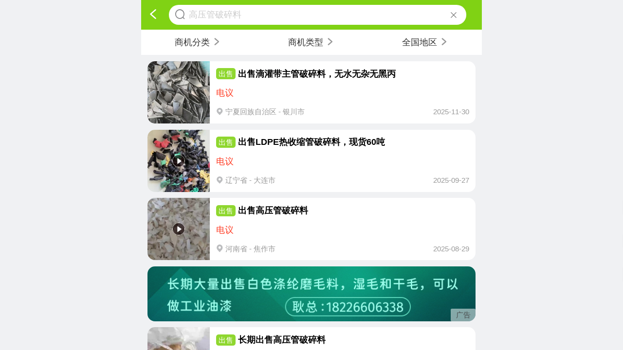

--- FILE ---
content_type: text/html;charset=UTF-8
request_url: https://m.jiub.net/tags/gaoyaguanposuiliao.html
body_size: 2947
content:
<!DOCTYPE html>
<html lang="en">

<head>
  
    <!--  标签页  -->
    
  <meta charset="utf-8"/>
  <link rel="icon" href="../resource/favicon.ico"/>
  <meta name="viewport" content="width=device-width, viewport-fit=cover, initial-scale=1.0, minimum-scale=1.0, maximum-scale=1.0, user-scalable=no"/>
  <meta name="theme-color" content="#000000"/>
  <title>高压管破碎料回收_出售高压管破碎料价格|厂家联系方式-旧邦通</title>
  <meta name="description" content="旧邦通专注于为企业提供全面的高压管破碎料厂家供求信息,这里不仅可以查询高压管破碎料回收价格和厂家联系方式,还可以发布询价信息,出售高压管破碎料等."/>
  <meta name="keywords" content="高压管破碎料回收,出售高压管破碎料,高压管破碎料价格,高压管破碎料厂家联系方式,高压管破碎料多少钱一吨"/>
  <link rel="stylesheet" type="text/css" href="../resource/aui/css/aui.css?v=1900"/>
  <link rel="stylesheet" type="text/css" href="../resource/css/index.css?v=1900"/>
  <script>
    var _hmt = _hmt || [];
    (function () {
      var hm = document.createElement("script");
      hm.src = "https://hm.baidu.com/hm.js?87cdce7922ef4be8f48414bfb891ac38";
      var s = document.getElementsByTagName("script")[0];
      s.parentNode.insertBefore(hm, s);
    })();
  </script>
  <meta name="referrer" content="no-referrer"/>
  <meta name="referrer" content="strict-origin-when-cross-origin">

  
  
  
  <link rel="stylesheet" type="text/css" href="../resource/css/trade/list.css?v=1900"/>
  <link rel="stylesheet" type="text/css" href="../resource/css/trade/common.css?v=1900"/>
  <link rel="stylesheet" type="text/css" href="../resource/css/common/cascader.css?v=1900"/>
  <link rel="stylesheet" type="text/css" href="../resource/css/default.css?v=1900"/>
</head>

<body>

<div id="main">
  <header class="aui-bar">
    <div class="aui-bar-nav aui-bar-light">
      <div class="back-btn active" onclick="base.back()">
        <span class="aui-iconfont aui-icon-left"></span>
      </div>
      <div class="aui-title aui-margin-r-15">
        <div class="aui-searchbar">
  <div class="aui-searchbar-input aui-border-radius active">
    <img class="search-img" src="../resource/images/svg/search.svg">
    <div class="search-div" style="color: #ccc">精选商机搜索</div>
    <div class="aui-searchbar-clear-btn">
      <i class="aui-iconfont aui-icon-close"></i>
    </div>
  </div>
</div>
      </div>
    </div>
    <div class="trade-select aui-font-size-14">
      <div class="tradeType-div no-wrap">
        <span>商机分类</span>
        <i class="aui-iconfont aui-icon-right"></i>
      </div>
      <div class="typeCode-div">
        <span>商机类型</span>
        <i class="aui-iconfont aui-icon-right"></i>
      </div>
      <div class="area-div no-wrap">
        <span>全国地区</span>
        <i class="aui-iconfont aui-icon-right"></i>
      </div>
    </div>
  </header>

  <div class="core">
    <div class="trade-list">
      
        <a href="../trade/130311.html" class="bg core-margin flex-b">
          <div>
            <img alt="出售滴灌带主管破碎料，无水无杂无黑丙" class="trade-img" src="../resource/images/default.png"
                 data-src="https://image.jiub.net/file/trade/20251120/17636078327375881.jpg?x-oss-process=image/resize,h_300,w_300" />
          </div>
          <div class="trade-right core-padding">
            <div class="flex-b center">
              <span class="trade-sell">出售</span>
              <div class="flex-1"><b class="no-wrap">出售滴灌带主管破碎料，无水无杂无黑丙</b></div>
            </div>
            <div class="price">
            
              <span>电议</span>
            </div>
            <div class="c9 flex-b aui-font-size-12">
              <div class="center">
                <img class="position-img" src="../resource/images/svg/trade-position.svg">
                <span>宁夏回族自治区 - 银川市</span>
              </div>
              <div class="time">2025-11-30</div>
            </div>
          </div>
        </a>
        
      
        <a href="../trade/122621.html" class="bg core-margin flex-b">
          <div>
            <img alt="出售LDPE热收缩管破碎料，现货60吨" class="trade-img" src="../resource/images/default.png"
                 data-src="https://image.jiub.net/file/video/20250917/17580756705664836.png?x-oss-process=style/list_64_video" />
          </div>
          <div class="trade-right core-padding">
            <div class="flex-b center">
              <span class="trade-sell">出售</span>
              <div class="flex-1"><b class="no-wrap">出售LDPE热收缩管破碎料，现货60吨</b></div>
            </div>
            <div class="price">
            
              <span>电议</span>
            </div>
            <div class="c9 flex-b aui-font-size-12">
              <div class="center">
                <img class="position-img" src="../resource/images/svg/trade-position.svg">
                <span>辽宁省 - 大连市</span>
              </div>
              <div class="time">2025-09-27</div>
            </div>
          </div>
        </a>
        
      
        <a href="../trade/118923.html" class="bg core-margin flex-b">
          <div>
            <img alt="出售高压管破碎料" class="trade-img" src="../resource/images/default.png"
                 data-src="https://image.jiub.net/file/video/20250819/17556059481496872.png?x-oss-process=style/list_64_video" />
          </div>
          <div class="trade-right core-padding">
            <div class="flex-b center">
              <span class="trade-sell">出售</span>
              <div class="flex-1"><b class="no-wrap">出售高压管破碎料</b></div>
            </div>
            <div class="price">
            
              <span>电议</span>
            </div>
            <div class="c9 flex-b aui-font-size-12">
              <div class="center">
                <img class="position-img" src="../resource/images/svg/trade-position.svg">
                <span>河南省 - 焦作市</span>
              </div>
              <div class="time">2025-08-29</div>
            </div>
          </div>
        </a>
        
      
        
        <div class="trade-list-ad">
          <img class="ad-img"
             alt="江苏宿迁个体18226606338"
             src="https://image.jiub.net/file/advertising/20251211/17654154008075373.jpg"
             data-id="10978"
             data-action="MODULE"
             data-actionvalue="132530"
             data-modular="TRADE_DETAIL"/>
          <div class="ad-tip">广告</div>
        </div>
      
        <a href="../trade/98744.html" class="bg core-margin flex-b">
          <div>
            <img alt="长期出售高压管破碎料" class="trade-img" src="../resource/images/default.png"
                 data-src="https://image.jiub.net/file/video/20250314/17419511971053405.png?x-oss-process=style/list_64_video" />
          </div>
          <div class="trade-right core-padding">
            <div class="flex-b center">
              <span class="trade-sell">出售</span>
              <div class="flex-1"><b class="no-wrap">长期出售高压管破碎料</b></div>
            </div>
            <div class="price">
            
              <span>电议</span>
            </div>
            <div class="c9 flex-b aui-font-size-12">
              <div class="center">
                <img class="position-img" src="../resource/images/svg/trade-position.svg">
                <span>山东省 - 临沂市</span>
              </div>
              <div class="time">2025-03-24</div>
            </div>
          </div>
        </a>
        
      
        <a href="../trade/95041.html" class="bg core-margin flex-b">
          <div>
            <img alt="长期求购五连管粉碎料，沉底高压管破碎料" class="trade-img" src="../resource/images/default.png"
                 data-src="../resource/images/default.jpg" />
          </div>
          <div class="trade-right core-padding">
            <div class="flex-b center">
              <span class="trade-buy">回收</span>
              <div class="flex-1"><b class="no-wrap">长期求购五连管粉碎料，沉底高压管破碎料</b></div>
            </div>
            <div class="price">
            
              <span>电议</span>
            </div>
            <div class="c9 flex-b aui-font-size-12">
              <div class="center">
                <img class="position-img" src="../resource/images/svg/trade-position.svg">
                <span>河北省 - 廊坊市</span>
              </div>
              <div class="time">2025-03-08</div>
            </div>
          </div>
        </a>
        
      
        <a href="../trade/92955.html" class="bg core-margin flex-b">
          <div>
            <img alt="求购PE高压管破碎料" class="trade-img" src="../resource/images/default.png"
                 data-src="../resource/images/default.jpg" />
          </div>
          <div class="trade-right core-padding">
            <div class="flex-b center">
              <span class="trade-buy">回收</span>
              <div class="flex-1"><b class="no-wrap">求购PE高压管破碎料</b></div>
            </div>
            <div class="price">
            
              <span>电议</span>
            </div>
            <div class="c9 flex-b aui-font-size-12">
              <div class="center">
                <img class="position-img" src="../resource/images/svg/trade-position.svg">
                <span>湖南省 - 长沙市</span>
              </div>
              <div class="time">2025-03-08</div>
            </div>
          </div>
        </a>
        
      
        <a href="../trade/86094.html" class="bg core-margin flex-b">
          <div>
            <img alt="求购透明PE原料管粉碎料，透明地暖管粉碎料，高低压透明的大部分都收，最好是山东，河北，辽宁附近的" class="trade-img" src="../resource/images/default.png"
                 data-src="../resource/images/default.jpg" />
          </div>
          <div class="trade-right core-padding">
            <div class="flex-b center">
              <span class="trade-buy">回收</span>
              <div class="flex-1"><b class="no-wrap">求购透明PE原料管粉碎料，透明地暖管粉碎料，高低压透明的大部分都收，最好是山东，河北，辽宁附近的</b></div>
            </div>
            <div class="price">
            
              <span>电议</span>
            </div>
            <div class="c9 flex-b aui-font-size-12">
              <div class="center">
                <img class="position-img" src="../resource/images/svg/trade-position.svg">
                <span>山东省 - 滨州市</span>
              </div>
              <div class="time">2025-03-08</div>
            </div>
          </div>
        </a>
        
      
        <a href="../trade/83949.html" class="bg core-margin flex-b">
          <div>
            <img alt="求购干造pe高压膜、月需300多吨，用来做管道的 " class="trade-img" src="../resource/images/default.png"
                 data-src="../resource/images/default.jpg" />
          </div>
          <div class="trade-right core-padding">
            <div class="flex-b center">
              <span class="trade-buy">回收</span>
              <div class="flex-1"><b class="no-wrap">求购干造pe高压膜、月需300多吨，用来做管道的 </b></div>
            </div>
            <div class="price">
            
              <span>电议</span>
            </div>
            <div class="c9 flex-b aui-font-size-12">
              <div class="center">
                <img class="position-img" src="../resource/images/svg/trade-position.svg">
                <span>江西省 - 九江市</span>
              </div>
              <div class="time">2025-03-08</div>
            </div>
          </div>
        </a>
        
      
        <a href="../trade/67434.html" class="bg core-margin flex-b">
          <div>
            <img alt="求购大白管破碎料，一个月需要几百吨，只需要北方的货" class="trade-img" src="../resource/images/default.png"
                 data-src="../resource/images/default.jpg" />
          </div>
          <div class="trade-right core-padding">
            <div class="flex-b center">
              <span class="trade-buy">回收</span>
              <div class="flex-1"><b class="no-wrap">求购大白管破碎料，一个月需要几百吨，只需要北方的货</b></div>
            </div>
            <div class="price">
            
              <span>电议</span>
            </div>
            <div class="c9 flex-b aui-font-size-12">
              <div class="center">
                <img class="position-img" src="../resource/images/svg/trade-position.svg">
                <span>河北省 - 沧州市</span>
              </div>
              <div class="time">2024-08-07</div>
            </div>
          </div>
        </a>
        
      
        <a href="../trade/59833.html" class="bg core-margin flex-b">
          <div>
            <img alt="大量回收白色沉底高压管粉碎料" class="trade-img" src="../resource/images/default.png"
                 data-src="../resource/images/default.jpg" />
          </div>
          <div class="trade-right core-padding">
            <div class="flex-b center">
              <span class="trade-buy">回收</span>
              <div class="flex-1"><b class="no-wrap">大量回收白色沉底高压管粉碎料</b></div>
            </div>
            <div class="price">
            
              <span>电议</span>
            </div>
            <div class="c9 flex-b aui-font-size-12">
              <div class="center">
                <img class="position-img" src="../resource/images/svg/trade-position.svg">
                <span>河北省 - 沧州市</span>
              </div>
              <div class="time">2024-04-21</div>
            </div>
          </div>
        </a>
        
      
      
    </div>
  </div>
</div>

<script>
  const path = '..';
  let district = [
    {id: '', name: ''},
    {id: '', name: ''},
    {id: '', name: ''}
  ];
  let tIds = '[]';
  let tNames = '[]';
  const keywords = '高压管破碎料';
  const rewrite = 'TAGS';
</script>

  <script>
    const loginUrl = "https:\/\/passport.jiub.net\/login";
    const imgUrl = "https:\/\/image.jiub.net\/";
  </script>
  <script defer type="text/javascript" src="../resource/aui/script/api.js"></script>
  <script defer type="text/javascript" src="../resource/aui/script/aui-toast.js"></script>
  <script type="text/javascript" src="../resource/js/zepto.min.js"></script>
  <script type="text/javascript" src="../resource/js/common.js?v=1900"></script>

<script>
  function getQueryString(name) {
    const reg = new RegExp('(^|&)' + name + '=([^&]*)(&|$)', 'i')
    const r = location.search.substr(1).match(reg)
    if (r != null) {
      return decodeURIComponent(r[2])
    }
    return null
  }
</script>
<script defer type="text/javascript" src="../resource/js/advertise.js?v=1900"></script>
<script defer type="text/javascript" src="../resource/aui/script/aui-lazyload.js?v=1900"></script>
<script defer type="text/javascript" src="../resource/js/loadmore.js?v=1900"></script>
<script async type="text/javascript" src="../resource/js/top.js?v=1900"></script>
<script defer type="text/javascript" src="../resource/js/cascader.js?v=1900"></script>
<script defer type="text/javascript" src="../resource/js/trade/list.js?v=1900"></script>
</body>

</html>

--- FILE ---
content_type: text/css
request_url: https://m.jiub.net/resource/css/trade/list.css?v=1900
body_size: 472
content:
.back-btn {
  padding: 0 0.2rem 0 0.5rem;
}

.trade-select {
  background-color: #ffffff;
  display: flex;
}

.trade-select > div {
  width: 33.33%;
  height: 2rem;
  line-height: 2rem;
  padding: 0 0.2rem;
}

.trade-select i {
  font-weight: bold;
}

.time {
  white-space: nowrap;
}

.trade-list a {
  height: 5rem;
}

.trade-list-ad {
  border-radius: var(--radius);
  overflow: hidden;
  position: relative;
  margin: 0 var(--gap);
}


--- FILE ---
content_type: text/css
request_url: https://m.jiub.net/resource/css/common/cascader.css?v=1900
body_size: 905
content:

.r-pop {
  display: none;
  position: absolute;
  top: 0;
  left: 0;
  width: 100%;
  height: 100%;
  z-index: 15;
  background-color: rgba(0, 0, 0, 0.6);
  overflow: hidden;
}

.r-pop-frame {
  position: absolute;
  top: 0;
  bottom: 0;
  right: -70%;
  width: 70%;
  transition: right 0.3s;
  background: white;
  border-radius: 0.6rem 0 0 0.6rem;
  display: flex;
  flex-direction: column;
}

.r-pop-top {
  display: flex;
  height: 2.5rem;
  line-height: 2.5rem;
  border-bottom: 1px solid #eee;
}

.r-pop-back {
  width: 2rem;
  text-align: center;
}


.r-pop-title {
  font-size: 0.8rem;
  font-weight: bold;
}

.r-pop-node {
  height: 2.1rem;
  line-height: 2.1rem;
  padding-left: 2rem;
  border-bottom: 1px solid #eee;
}

.r-pop-middle {
  flex: 1;
  overflow: auto;
}

.r-pop-bottom {
  border-top: 1px solid #eee;
  padding: 0.8rem;
}

--- FILE ---
content_type: text/css
request_url: https://m.jiub.net/resource/css/default.css?v=1900
body_size: 222
content:

.default-img {
  width: 80%;
  margin: 0 auto;
}

.default-text {
  width: 70%;
  margin: 0 auto;
  font-size: 0.8rem;
  padding-bottom: 0.75rem;
}

.default-button {
  width: 40%;
  margin-top: 0.75rem;
}

--- FILE ---
content_type: text/css
request_url: https://m.jiub.net/resource/css/common/table.css
body_size: 230
content:

table {
  width: 100%;
  border-collapse: collapse;
}

table tr {
  border: var(--bd);
}

table td {
  padding: 0.6rem 0 0.6rem 0.8rem;
}

tr td:first-child {
  width: 4rem;
  min-width: 4rem;
  color: #999;
}


--- FILE ---
content_type: application/javascript
request_url: https://m.jiub.net/resource/aui/script/aui-lazyload.js?v=1900
body_size: 733
content:
/**
 * aui-lazyload.js
 * Licensed under the MIT license.
 * http://www.opensource.org/licenses/mit-license.php
 */
(function (window, undefined) {
  "use strict";
  var _loadImgNodes;
  var callback;
  var auiLazyload = function (params) {
    callback = params.callback;
    this.errorImage = params.errorImage || false;
    this._init(params);
  };
  auiLazyload.prototype = {
    _init: function (params) {
      var self = this;
      self._judgeImages();
      document.querySelector('.' + params.className).addEventListener('scroll', function () {
        self._judgeImages();
      }, false);
    },
    _judgeImages: function () {
      _loadImgNodes = document.querySelectorAll('[data-src]');
      var self = this;
      if (_loadImgNodes && _loadImgNodes.length > 0) {
        for (var i = 0; i < _loadImgNodes.length; i++) {
          if (_loadImgNodes[i].getBoundingClientRect().top < window.innerHeight) {
            self._loadImage(_loadImgNodes[i]);
          }
        }
      }
    },
    _callback: function () {
      if (callback) {
        setTimeout(() => {
          callback();
        }, 10);
      }
    },
    _loadImage: function (el) {
      var self = this;
      const img = new Image();
      const dataSrc = el.getAttribute('data-src');
      if (dataSrc == null) return;
      img.src = dataSrc;
      img.onload = function () {
        if (dataSrc != null) el.src = dataSrc;
        el.removeAttribute("data-src");
        self._callback();
      }
      // // 图片加载失败
      img.onerror = function () {
        el.src = self.errorImage || `${path}/resource/images/default.png`;
        el.removeAttribute("data-src");
        self._callback();
      };
    }
  }
  window.auiLazyload = auiLazyload;
})(window);


--- FILE ---
content_type: text/plain
request_url: https://image.jiub.net/file/advertising/20251211/17654154008075373.jpg
body_size: 78728
content:
����	�Exif  MM *                  b       j(       1       r2       ��i       �   � 
��  ' 
��  'Adobe Photoshop CC (Windows) 2025:12:11 08:48:13   �    ��  �      Р       x                          &(             .      R       H      H   ���� Adobe_CM �� Adobe d�   �� � 			
��   �" ��  
��?          	
         	
 3 !1AQa"q�2���B#$R�b34r��C%�S���cs5���&D�TdE£t6�U�e���u��F'���������������Vfv��������7GWgw�������� 5 !1AQaq"2����B#�R��3$b�r��CScs4�%���&5��D�T�dEU6te����u��F���������������Vfv��������'7GWgw�������   ? ��V�ù����ٺ^H[�[�� �f�};��z�S7{��*֣��^	��MdX'�{`X
��5���� �}Ki��v)�1��F����-g��\}�me���{���3��^�aC��7{����o��mN�3��������Qe���XKX��kw��k�������mA�j��S�M���^洱�muz����ѳ�#���O�P �;[Y�;>�l����@u�A >�{�������ޕԽ2~��M%���A����nw�� c����.~U�F��d��>��ahk,ǆX�}�z��Euܚ��c1�(m�}� 8��X}���b7W�g�"
1&X���]�H�ö�����w���~��-������5���45���vnnݛ?}�U��6��S_���Ac�sY��z-��Efδ�e����=�k�-۳k[Ut{� 	�� 7_�p1�1bzv{n}������i;k.xv��� ���mN���o��P�zn,v���&��n�F��������4�$�kq�]������O��e�5�n��<�����~�����J��ùi��$P܂�)y����-�ߜ�+��q��f���A;�����DnV_�F����}7m-v}6�������jE�;+&��8��M޻����m�\���Zc�F=���n�Dā���T�N�.����Ǩw6�����nkٷbXV߉o��g\t���ߚ�Բ�u����V�Al�6��?��E�z�m���������x-�-��ۻ���12X+%�>���[˵-��������W_��p�٦�5�g���Sxs����Y�稪���7WO�mǟu��iq{�e�m����}6!L�k�Q��g���NȒ�5�v7r�>.V\��������]�?�}I?�76�m��6=�]�{����V�Cn��� W���@��༖�>�����v��Z�v���q�w�*e<�L��[w��Ao��OW��~o�w�g��5T�Z����8�ƪ�e�}�xe�uִ9��z������W�� �X�n�D�#�����eoa��f�gSp��~��C÷�	��w��{}O��}_��\�xS5`�Z:�Y��1�q-������K�7{Xn5{v���}?����t��Y�(v;�`���m�U~�jg��7�����)X#�ۺ]���l�w���k�Q���n6����m������w�-s�{M�s@.qh>�Nߚ��G� ���H9)�o��ݵ���6朩6;�F�:�疕㢜�GU���p�N;v~������=-�f��V&/�� 9��g���-?����:R<����}=��v5�?Llc����Rͮ�����s�G���Gp�c��kL��5�=J��k���^��=� ���U\D�����Q@���~�s!���XX[f����co���'�V�n�_��IZV�!��-�M�`m�m�k�I�m� f�i{w���hf?�a���� ͇����2�t���G˫8�/��R���m������� C���"�\�<�ӃY�1�u޻��������Z�1]#�������Ӧt���Us����������������f�zBN�����B.N�2�$iE�%Ɋ�tW������Photoshop 3.0 8BIM     OZ %GZ %GZ %GZ %GZ %GZ %GZ %GZ %GZ %G     8BIM%     �緱����`���|p8BIM:     �           printOutput       PstSbool    Inteenum    Inte    Img    printSixteenBitbool    printerNameTEXT        printProofSetupObjc   h!h7��n     
proofSetup       Bltnenum   builtinProof   	proofCMYK 8BIM;    -           printOutputOptions       Cptnbool     Clbrbool     RgsMbool     CrnCbool     CntCbool     Lblsbool     Ngtvbool     EmlDbool     Intrbool     BckgObjc         RGBC       Rd  doub@o�         Grn doub@o�         Bl  doub@o�         BrdTUntF#Rlt            Bld UntF#Rlt            RsltUntF#Pxl@R         
vectorDatabool    PgPsenum    PgPs    PgPC    LeftUntF#Rlt            Top UntF#Rlt            Scl UntF#Prc@Y         cropWhenPrintingbool    cropRectBottomlong       cropRectLeftlong       cropRectRightlong       cropRectToplong     8BIM�      H     H    8BIM&               ?�  8BIM�     
  ������  8BIM        Z8BIM        8BIM�     	         8BIM'     
        8BIM�     H /ff  lff       /ff  ���       2    Z         5    -        8BIM�     p  �����������������������    �����������������������    �����������������������    �����������������������  8BIM       
8BIM                             8BIM0     8BIM-     
    �   8BIM          @  @     �   V@ 8BIM         8BIM    �               null      baseNameTEXT   u(b7     boundsObjc         Rct1       Top long        Leftlong        Btomlong   x    Rghtlong  �   slicesVlLs   Objc        slice      sliceIDlong       groupIDlong       originenum   ESliceOrigin   autoGenerated    Typeenum   
ESliceType    Img    boundsObjc         Rct1       Top long        Leftlong        Btomlong   x    Rghtlong  �   urlTEXT         nullTEXT         MsgeTEXT        altTagTEXT        cellTextIsHTMLbool   cellTextTEXT        	horzAlignenum   ESliceHorzAlign   default   	vertAlignenum   ESliceVertAlign   default   bgColorTypeenum   ESliceBGColorType    None   	topOutsetlong       
leftOutsetlong       bottomOutsetlong       rightOutsetlong    8BIM(        ?�      8BIM      8BIM        �8BIM    n      �     �  2�  R  ���� Adobe_CM �� Adobe d�   �� � 			
��   �" ��  
��?          	
         	
 3 !1AQa"q�2���B#$R�b34r��C%�S���cs5���&D�TdE£t6�U�e���u��F'���������������Vfv��������7GWgw�������� 5 !1AQaq"2����B#�R��3$b�r��CScs4�%���&5��D�T�dEU6te����u��F���������������Vfv��������'7GWgw�������   ? ��V�ù����ٺ^H[�[�� �f�};��z�S7{��*֣��^	��MdX'�{`X
��5���� �}Ki��v)�1��F����-g��\}�me���{���3��^�aC��7{����o��mN�3��������Qe���XKX��kw��k�������mA�j��S�M���^洱�muz����ѳ�#���O�P �;[Y�;>�l����@u�A >�{�������ޕԽ2~��M%���A����nw�� c����.~U�F��d��>��ahk,ǆX�}�z��Euܚ��c1�(m�}� 8��X}���b7W�g�"
1&X���]�H�ö�����w���~��-������5���45���vnnݛ?}�U��6��S_���Ac�sY��z-��Efδ�e����=�k�-۳k[Ut{� 	�� 7_�p1�1bzv{n}������i;k.xv��� ���mN���o��P�zn,v���&��n�F��������4�$�kq�]������O��e�5�n��<�����~�����J��ùi��$P܂�)y����-�ߜ�+��q��f���A;�����DnV_�F����}7m-v}6�������jE�;+&��8��M޻����m�\���Zc�F=���n�Dā���T�N�.����Ǩw6�����nkٷbXV߉o��g\t���ߚ�Բ�u����V�Al�6��?��E�z�m���������x-�-��ۻ���12X+%�>���[˵-��������W_��p�٦�5�g���Sxs����Y�稪���7WO�mǟu��iq{�e�m����}6!L�k�Q��g���NȒ�5�v7r�>.V\��������]�?�}I?�76�m��6=�]�{����V�Cn��� W���@��༖�>�����v��Z�v���q�w�*e<�L��[w��Ao��OW��~o�w�g��5T�Z����8�ƪ�e�}�xe�uִ9��z������W�� �X�n�D�#�����eoa��f�gSp��~��C÷�	��w��{}O��}_��\�xS5`�Z:�Y��1�q-������K�7{Xn5{v���}?����t��Y�(v;�`���m�U~�jg��7�����)X#�ۺ]���l�w���k�Q���n6����m������w�-s�{M�s@.qh>�Nߚ��G� ���H9)�o��ݵ���6朩6;�F�:�疕㢜�GU���p�N;v~������=-�f��V&/�� 9��g���-?����:R<����}=��v5�?Llc����Rͮ�����s�G���Gp�c��kL��5�=J��k���^��=� ���U\D�����Q@���~�s!���XX[f����co���'�V�n�_��IZV�!��-�M�`m�m�k�I�m� f�i{w���hf?�a���� ͇����2�t���G˫8�/��R���m������� C���"�\�<�ӃY�1�u޻��������Z�1]#�������Ӧt���Us����������������f�zBN�����B.N�2�$iE�%Ɋ�tW���8BIM!     S       A d o b e   P h o t o s h o p    A d o b e   P h o t o s h o p   C C    8BIM@     r            null       nullobj    Enmr         Path    Path   
vectorMaskname         Lyr    W��w�_b   3  8BIM�    mopt                       ��������   d   ����                   ����    ����    ����    ����    ����        �   �   �   �   �   �   �   �   �   �   �   �   �   �   �   �   �   �   �   �   �   �   �   �   �   �   �   �   �   �   �   �   �   �   �   �   �   �   �   �   �   �   �   �   �   �   �   �   �   �   �   �   �   �   �   �   �   �   �   �   �   �   �   �   �   �   �   �   �   �   �   �   �   �   �   �   �   �   �   �   �   �   �   �   �   �   �   �   �   �   �   �   �   �   �   �   �   �   �   �   �   �   �   �   �   �   �   �   �   �   �   �   �   �   �   �   �   �   �   �   �   �   �   �   �   �   �   �   �   �   �   �   �   �   �   �   �   �   �   �   �   �   �   �   �   �   �   �   �   �   �   �   �   �   �   �   �   �   �   �   �   �   �   �   �   �   �   �   �   �   �   �   �   �   �   �   �   �   �   �   �   �   �   �   �   �   �   �   �   �   �   �   �   �   �   �   �   �   �   �   �   �   �   �   �   �   �   �   �   �   �   �   �   �   �   �   �   �   �   �   �   �   �   �   �   �   �   �   �   �   �   �   �   �   �   �   �   �   �   �   �   �   �   �   �   �   �   �   �   �   �   �   �   �   �   �              �           TargetSettings   	    MttCObjc        
NativeQuad       Bl  long   �    Grn long   �    Rd  long   �    Optmbool    Qltylong   d   
blurAmountdoub           embedICCProfilebool    
fileFormatenum   
FileFormat    JPEG   noMatteColorbool    progressivebool    zonedQualityObjc        	ZonedInfo      	channelIDlong����   emphasizeTextbool    emphasizeVectorsbool    floorlong    8BIM�     -mset           null      Versionlong     8BIM�     ms4w   8BIM          ��0http://ns.adobe.com/xap/1.0/ <?xpacket begin="﻿" id="W5M0MpCehiHzreSzNTczkc9d"?> <x:xmpmeta xmlns:x="adobe:ns:meta/" x:xmptk="Adobe XMP Core 5.6-c142 79.160924, 2017/07/13-01:06:39        "> <rdf:RDF xmlns:rdf="http://www.w3.org/1999/02/22-rdf-syntax-ns#"> <rdf:Description rdf:about="" xmlns:xmp="http://ns.adobe.com/xap/1.0/" xmlns:dc="http://purl.org/dc/elements/1.1/" xmlns:xmpMM="http://ns.adobe.com/xap/1.0/mm/" xmlns:stEvt="http://ns.adobe.com/xap/1.0/sType/ResourceEvent#" xmlns:stRef="http://ns.adobe.com/xap/1.0/sType/ResourceRef#" xmlns:photoshop="http://ns.adobe.com/photoshop/1.0/" xmp:CreatorTool="Adobe Photoshop CC (Windows)" xmp:CreateDate="2023-06-08T17:03:49+08:00" xmp:MetadataDate="2025-12-11T08:48:13+08:00" xmp:ModifyDate="2025-12-11T08:48:13+08:00" dc:format="image/jpeg" xmpMM:InstanceID="xmp.iid:c23da8b6-3d1c-9e47-bed3-d57df70935bf" xmpMM:DocumentID="adobe:docid:photoshop:3276d674-ea64-264e-8eb9-3e10d961d774" xmpMM:OriginalDocumentID="xmp.did:ab4dafbd-9d20-4941-a4e1-d7d24f5cfe33" photoshop:ColorMode="3"> <xmpMM:History> <rdf:Seq> <rdf:li stEvt:action="created" stEvt:instanceID="xmp.iid:ab4dafbd-9d20-4941-a4e1-d7d24f5cfe33" stEvt:when="2023-06-08T17:03:49+08:00" stEvt:softwareAgent="Adobe Photoshop CC (Windows)"/> <rdf:li stEvt:action="saved" stEvt:instanceID="xmp.iid:2ba4a029-1586-b641-ad75-e6beca3e8e2c" stEvt:when="2023-06-08T17:04:45+08:00" stEvt:softwareAgent="Adobe Photoshop CC (Windows)" stEvt:changed="/"/> <rdf:li stEvt:action="saved" stEvt:instanceID="xmp.iid:b1f87460-de8d-474b-87f5-6e65a6bc2208" stEvt:when="2025-12-11T08:48:13+08:00" stEvt:softwareAgent="Adobe Photoshop CC (Windows)" stEvt:changed="/"/> <rdf:li stEvt:action="converted" stEvt:parameters="from application/vnd.adobe.photoshop to image/jpeg"/> <rdf:li stEvt:action="derived" stEvt:parameters="converted from application/vnd.adobe.photoshop to image/jpeg"/> <rdf:li stEvt:action="saved" stEvt:instanceID="xmp.iid:c23da8b6-3d1c-9e47-bed3-d57df70935bf" stEvt:when="2025-12-11T08:48:13+08:00" stEvt:softwareAgent="Adobe Photoshop CC (Windows)" stEvt:changed="/"/> </rdf:Seq> </xmpMM:History> <xmpMM:DerivedFrom stRef:instanceID="xmp.iid:b1f87460-de8d-474b-87f5-6e65a6bc2208" stRef:documentID="adobe:docid:photoshop:a59c94bf-84e7-8548-a159-a14ec48671c6" stRef:originalDocumentID="xmp.did:ab4dafbd-9d20-4941-a4e1-d7d24f5cfe33"/> <photoshop:TextLayers> <rdf:Bag> <rdf:li photoshop:LayerName="长期大量出售白色涤纶磨毛料，湿毛和干毛，可以做工业油漆" photoshop:LayerText="长期大量出售白色涤纶磨毛料，湿毛和干毛，可以做工业油漆"/> <rdf:li photoshop:LayerName="耿总 : 18226606338" photoshop:LayerText="耿总 : 18226606338"/> </rdf:Bag> </photoshop:TextLayers> <photoshop:DocumentAncestors> <rdf:Bag> <rdf:li>20C4F19BB638E6251AE22F97A676C9D1</rdf:li> <rdf:li>225458A8CB4A5B625264E008D9EE2726</rdf:li> <rdf:li>517C62893BAF7FBDB9F29A3CAECAB285</rdf:li> <rdf:li>5D822F630272E5E8F2E89833108CD7AA</rdf:li> <rdf:li>68522076A8C6748D2179D5EFD78ED348</rdf:li> <rdf:li>8451D44592419863B5F1B1025976C61F</rdf:li> <rdf:li>85833C8CB8D06E8D084E24E3A7719724</rdf:li> <rdf:li>9D53B6048A26374874CB52BC609F1640</rdf:li> <rdf:li>AB43735B46DB02EE35B4FB35EAEEA268</rdf:li> <rdf:li>AC586B2E2BEDC2710DB7E9E33449B1F4</rdf:li> <rdf:li>ADBC3E82F8341E53DA2EB0678454B5FB</rdf:li> <rdf:li>B5F7E399827A934E212F8BDEA08DB68D</rdf:li> <rdf:li>D4C74865402DD4490B084F947A241BD1</rdf:li> <rdf:li>DD2FEDC50AA1AC81D81BEED869952081</rdf:li> <rdf:li>adobe:docid:photoshop:25fe4061-f54b-f644-9cb5-0c45c7d287c4</rdf:li> <rdf:li>adobe:docid:photoshop:3980576d-21c6-cd47-ba1a-363d66baadfb</rdf:li> <rdf:li>adobe:docid:photoshop:8a10840f-7470-3d43-967d-24f830b085bd</rdf:li> <rdf:li>xmp.did:A78F16AFB22711ECB3B58C39B878333E</rdf:li> <rdf:li>xmp.did:CC924DD1A5BF11ED9F65FD4DD828928E</rdf:li> <rdf:li>xmp.did:E1121917DB8611E9B7D7B14B2128ED28</rdf:li> <rdf:li>xmp.did:EB999746ED0C11EA915ECB53AB9B51E6</rdf:li> <rdf:li>xmp.did:F34FF2B751C411E8ADDEF3AAC362A7BF</rdf:li> <rdf:li>xmp.did:FFB69294D97C11ECAA99AA88770EF560</rdf:li> </rdf:Bag> </photoshop:DocumentAncestors> </rdf:Description> </rdf:RDF> </x:xmpmeta>                                                                                                                                                                                                                                                                                                                                                                                                                                                                                                                                                                                                                                                                                                                                                                                                                                                                                                                                                                                                                                                                                                                                                                                                                                                                                                                                                                                                                                                                                                                                                                                                                                                                                                                                                                                                                                                                                                                                                                                                                                                                                                                                 <?xpacket end="w"?>�� Adobe d@   �� � ��  x� ��  Z���             	
            	 
 	u!" 1A2#	QBa$3Rq�b�%C���&4r
��5'�S6��DTsEF7Gc(UVW�����d�t��e�����)8f�u*9:HIJXYZghijvwxyz������������������������������������������������������� m!1 "AQ2aqB�#�R�b3	�$��Cr��4%�ScD�&5T6Ed'
s��Ft����UeuV7��������)��������������(GWf8v��������gw��������HXhx��������9IYiy��������*:JZjz����������   ? ��e���~���9'��>��-�z�����gY�k:����5�p����}�
�]6q�A��Ԉ�7f�px< H�����މ��Z`@ ��8�>�؋~ �� ����40�i�EM@�:Ȯ�ƶ����H6֤� ���6N)����*x��/�:��mc͍����d_��#ߍ��B�k���Ru6V�i� �#���W���gMH��_�Pu0J�4�b���+zt�O�oߪ8�ˤ���i�������T�` *4m<�c����,�W��Њ��nx�?U�(��4���s����u�+Ph��~G̓�1ǧ��ܨ�x���{��@�7x�)xȘzՇ��}���e����:,ڷ�w-q�~Q�<����>'��4�Ww��'���O���m�uU�����HR�R��[C��>�U�,��16�Ot�´� ��~�1�z��BQP�Ĺ<ARڹ����:�(�V�H�� U:���N���MH��?Ѯ?O��aPi��4�(�	�RRvv�: ��[��!}�/϶s��M�5SO*��R��V����J�U,t����� �� @8��E@��?�� g��ef*(B���&@�	��� ��d($��?Ϗ^�LSz�؞�#{�_�E� ۞=�ҽ3$u�é	30	�X�Pm2��>��B�냁�-UH��� ?R"��ʗVtpcvп�U�ƪ��n��N�x� q Ќ�� ���;�\�Ơ��߸W�Ci��O��M���� .H�Y\�����hr\��}AO6�#߫\t�Ƌ����� 7Y�P��~��"�]h�5k(�9���@<�ь��\� R�9�~|z�&�/��F��bʢ������ i�ߏ�=2b���BG�	�p� Y�P�׌ٵ�>�\�e$����qq�| �h����+Ԫy����=N5 ��f:\�^����hMMz�O�0V���i&���eo�I��n=�(z*���Ǚ�?�N�e��$ҡO&F�~�Ѭ�  {��4��+F�W��?��:�Q}`!�r���k�S��b�6V���� 6:���<�P��!���}-�D��钄�5�YԹ��'�r�^�	�懲�{�H��d.UW?��:K�6H� jS�Yu$鼗<����z=���=���=)��ϩ
�;�@ӡ��/cvqq��{��q�L���ޠ�|�΅�+3o�� ?��'�Ϻ��OM0���Ϯa�ٔ4i��efZ��ӡ��׻>��H9?�Ϩ또�p�<h��*�,Qmo�u$��a8���k�t?����B�*J��{rn�� ���æ�q�s���;\���!���E�}��g�V�'������!b����T[�܂�#�q��A
҃�@��.�	����-�ua���I
t���ߪ1^WI�+\��8%�3H
Ä���-o����Z"�A�P�TYU�~��S���F��\�د˪iZ�^rG�ia���Qu��Ř� ���־�����%��?o��ːU��x��U�1�ܖ6����4�a��\)�Ffc�UV� +XrI�n9�>�ÏT ��zɭ��y$�VW�}?�\�n=�+��ZS�_�� /]�f#@�^�b,-���O㋛��$�R�8럑��p�D��Xـ��ߪxu� ~��A3UYIk���������� X����U(�� W�� ?YC�M�0��Y�6'�AR�o�n=Ҝ=zoG��v�������S�a�C�����Lu��� /��2;��T#�p5k[���>�DH փ=2�xu�� �M�?�ֽ�%�� w5$�S=R�S�:Κ���� ա�7ᙉ ���=�����6�Z���Ϭ��9AA[hS�<I� jx�6px�S��*6�yV��Ҷ� _�{�'��q���0c`l�� �_K���\u�ϟ]��b#�M��]�"��o϶�1�A׆�����3)"�Xv���:_�e� XuX���N��@��z� [=� � ��N� ڏ��x>߮��ӈ�ҿ�� W��3hrTJ�Պ�p�H� 7b8���}����+\�� p�)���=B��{�*@*nXjc�6*�����@gI�T i�z�-�pW��jVV$�V���Q&�ϧҕ�y����1�L?������� sO.���.(?>�fq���~c$��\�
�����;������?��P�p��k�*4�%�d.� ���߈�JH������Ӧ�\�,�9��+j,���؟�>ۡ&���Z�~�?�����vdv��ܐ�y��n �۠��t�#�� �~U�+1�/�;+�9o���������t�QV8�_�X�S�U��B������է�����R��P�ffm ��
�5�dp�������c 
�~ΰ��uX�(,n�]���j�!��m�ߗN*V����� ?��#++�xÕ�M�:U�rx?Q�ÏW���/�BJ1��:��q}Z� 4�H<{�kON�w)SÈ�����0U��S-�[�lX���� ^=�
��X�{��4�������p���u���?.�	O�PGَ��A��6:���n�jP��_v����(1������u�cb�T�:��>�K�>�{��>�T�^�9���YY�eB��$
�
)_[rś�k�݅N� jI��OZ�u̣�����5��X?���8�� ��:u��\Ɗ�F �]�����H�{�xӧt*�Ě� �����3Q�p�o��6�+r=�c81��>�`�]l�V���Sp5Ө_���}��ӏN�ҫ���^�t��j��ԥ
� �$G���ۀCӁ55PS�� f�gP�kb�B��#���$�A'��~�\��b�^� ���Gi�Q,���U�E���i���o���<�ub -������7o���� Sb��[�s��{��N�Jʺ�?���g�K�:ɩo�iW7!��}�ߩS��X�j4�y���MV��U8��F��I���ov� ��GTV���u��`Ǥ���oM�� O{ '=8b,�=:�Сr�೛�u*� ���_ܰs���1L�������ʋ(��n�ߒ.l�� {�*G������B��W����~ν2Aa��	�Ǯj���R��͉�Q���P���@�sV��@ +(*F��bnE���9��iZ�ɩ ��":[2��W�����mJ���C���JI`4-�)
�����5h.�Q`y��x�3�' �c���?�]=a�5y���Yc'�Q<�d���؟H�{H�s�/����[�����嚚�(I��^����*LM"RS""\� I<�,dfP�?@>���� ��z���n/�i�b[��O�������<n��2:2�[K)ᑖ�{��y���"!<���HU�Փ����_�AF��rc$4j���`5=�jUc� �<^&'��6����B8�P��~]���/P�pB�����>~�]%UM��t��h7�5��8�-퓥V���E�g��T�� �͐��\}�_Z�rlď�'�	-C��JqV��D|��$�bt��9,��GT0��W���N��ȩ�PB��3��F����r?�~�	���D)j���z���:�b�^7*$� G���^�j������� K;.X�������[G�~�ǦX(�?e+���g���̈ p��+s�3��Ԁ����J5������i�~4*P���}��ze�|�>|M<���=g]�F��T �t���Z�6���Qæ��5�Nx��q�2`/v��K}O�=7�Z=6�ԚPy
�$'��'@`\B/� �� A����ƝP�1S��~]ePĒ�}1)B	a�O�M����p�D��=�f�^�H�Sz�k�||��A>�:e�;A�����κ���Q��Y���O��މ��T�SA����~}I�[]�~�Wk���7:n9�����.�pO�ԑ!�U�Vc�[���ɍ��8<pG��tɈ!�������Ҏ��Σ[��(��ʼ�X�97�O~��z)��U:k�<�Sa��tb�T(�0��jߴ�E�3Ơ+ @<O�=e�_J��U�]'�H� � �w�H����$�V��� ?RU�T 
�ரH���+}��å|�kMjI������hb9o+3�)����>�\��� �t�~�뚧$O �a������x� _ߏ�ꅰN�.�G �:����m�x,m~�=2�j4�����}��v�ȭ��I�{�l ��h[+��]eV<(6*ė'��b}�p�uC�S^�g��q`��Y�Vo�����v��uJ�:�e����N�Ѭ~����������P�R�ϮQ?��:�7dU����X�s����N5��N��� 1OrHL���l/{���F���Z~]r@�B� 1�W�tRU��-o��O:�u��~.����*8$Y�G�\�i��=؜��|�^"�� 	�b?�A[Z�o��߼��4<2s��p�>�� ��n]�ߛ\�
9� y�REN���� C��u�>F�7pnP�2��i��Po���G�Zld�Zu����듟#�,��<\���[����Mr*z��>t_!�������ב�~�� X��0�����?�Z�3�)�� ��^7�~N��Ȅ��X)o��� O^�8��`��u�XV
	���o���N+�NE:�,h�у��X<}l���W߇��T��5yu�Z��2�:#R��2{؁���o&kN�Ac�>_/���Dİ
F������/���F<�b@ ��1@�v$�w�}JM�S��k#4U�x���2�*z�'_�X���n�\uFz������:�7�U8���j"�e��� ���,}A?���[����Z�9�o� ���zl�֤��<6�ԋ�%x,�c����8���T箏��1vP���.�
�u>�� _u9=l


W�Ov%��mZI ������py���P��������H uG�׎M�� S��:��\?��	@pڕ���:��J��>�|�zuX�"�� W��l�u�����G��Y,}�Uz[���`,�A�nmry��Fø����5I��צ�"�Xŕ��S��-�������z׈���O?�M�MD��1u��&�.�/��Qǥ��Ts�*��!в]���F�~-���P�NlO�Ͻ� y��Q�(;E+_�z�Ӧɘ�4�qZ� X��K����� {��K# f������#�ujpV�`l9�V���?U�{����:P�Zh}��������� <]��B	[���ݚ"�X���v���:�+�ʪ������~X�`l[��qolW:�h�G���\Q<��#���4���O ��`E��ݸ��QƵ����l���v޽ ((�oH���$?'�{ןN*�W���+� �L�����R��?���8t��Tu��]D��$�&�}�pO������i�:�e:T�u1u�Ři� �v���!ӡH�� W��}F�B�+��¯�Ċu#��_������}2�� ~T���q�:��7b u[S��aP�� �� Ov�.�(q���z��6�e����5� !���XX��\t���A��8�u�I�I�2ʊ�e>0�J��Z� _ǿ,z�E��>X�8��E3y�Z�-�P 3������#˧�cӷ��� ��:�4�.bSmM�f7 3�Á�P=���t�&�ҭ���O�X�� ���B2؆�&����w�+�ӂ5\�����ަ��Г��O�������J`���h�u��!�Hn�fb@ab } ��߇��P�~_���Q�޲�u]*�
@��l�{�GJ
��_:�Qي��rYWJ�K�_�`X�A�ӟ{< "�yW�?gQZS��X]F��!#����/��}����3����lt�ʒ� �o����O�t�wPyS��?����B��V�����7Ry��}��iӁr5f��o����'sa�as�ny �-�����_�_�ѡd��f,X����k6�K �qϹk���*+@=qJz��`Ψ��lm{/�����ޫ^<:�Uf ��?����������`��ŀ�T �#���_.�Vണ/�����~���� 5���=���<��ך�{����6�Pi{\ۋ~<r\��r������]:�?Ց�=HF�Y����M������:]��b�ti
)>G�Z�8������Ez|���2�	O��Luh��W��(Y��A�3_��4Pd�1�}OEە���L��kA�Ğ�2O��p�c���ED����Y�>�+��m@��}?�U<*��~��1����f��n��2 �����Z���ަ�Z�A��߽j:DE
z����tT�U�/Θ���S���I�ί����$2�$s���VYt��0�������t48*��#F�1j8�O���'�{i�e���Iq��A/F�5�d(5:5���G���$��?.��6���m�\-���`8Ҿ~�ψ�0��������C���`�+k���s�؏^��NtSG���Y�ʰ�er��|c������{�W��Q��O�׮q��!ZڕǪ��25��?v��]iZ
�O�|��Ϥ�:��[1��M��>�n8�^'#��!�eiO�|����(�2���X��t0*N�$X�?��W?.�z������ W�j�K:�ʡy�1a�� ���Z���J
��u�����~�4��l=�DuM]`�z�M\�u}�[P��]J���M��}=�&�2R�#�V������R�t?���7	�+�1�����~O��zuJR�L��rq�:ҧ��R��ӬV!Z�-�-��/��� ����� P��-=�dS�)O��BZ�m�,WP��M�'��9=�Ӧ�V������`T��(C]��S���I��}���(@u/J�?�R�����`|�>��U���Ŏ�z��2T ̭�.8?!_��������L�3���Ō���Qn,?����>�6T�Q>\+�O����� f�taf��/�Z� �ީ�zX���z���BR��D�N�L��b�~��߸uVZ�,Ir<��� >�U�e��@.0�	'���[}}�+P�ע��_�d��קN%VQ�Ŗ��"`-�rH���?��{�zC�`p�>G�����1D`2��-�BvPtƌ�t��$�G�{�kǦά�§����\е����C30&6�xcb�n5{{���֚��������u�0K����3i�ѱ�)���ީS��#H�:yd~}HY�B��bX:�����x��v� :h�
8�~_����쉫X�h�J�d��.��A%oŸ��O!����X�?ˆ)�z��2@*\�f	"�͡�N�gOȷ���01�o�Mhh�� ���e��͔Z�&����������}:i�^�-��O��?�l[�\{`�$��^<2?����	�����l�� �\kU��_~$�ސ>G�S�u�[/��]�uY#�#��P��Q�G��O��H��:�4(���A%� 33)�#�O{�
�5�)��h��WL�,�tS���ny�޸�i�5��-ꐱ&Ћ�s�>�x� [�I9��u�����O>��ᴳ�����<��� O���Cǭ�@��� ��׺�P�&�4K�,u7���>�MG��|�뚍Ti*���K����ȱ�{�MX������YT��"�ˬ�m� ��[�� ��	<?>�# Ҥ��� /��A�16,=Z�� ? ��nn�ON�CJ���r�iF�T3 KVb�U��V���=� $PuW��z��ŕ.@{\_P�d�GOo�4�@F@���X@ f}r:�h  �Z�ɹ$ϻ� Ek���)@<���A!T౹�~���R�����54��O��J��[�.���׫�?&�� ����4�<���1�~ι�f#W��l���>�' ���iL� ��������X.�VPx�~�����Z���զi�Q{�bT� �N��ݿ.�x^5 �ck���,-z<s�H�:G]\�H���6<�`x�u~]k''�=bs��r�\���[�@#O��z'�V��_��������a'���
� hp���O!�ӈ+Ǐ��&`��)��[�U�! �m�LF)ҝ%�������9g+�r��! ��YȰ#�-��߀�)��J�X�J�<?.�Mg��2�=aE��l,	*}B� �޸TS�q��5:har�xE�N�N��E���ې�� a��j�uiK1pB $%IA}ZA&���{ON8�J�$P�8��W��T}X6�ʒ.� ZO��ѣ-Jzt�5�pޟ��:o�X}/`.�n>��OP�"oϥh������� �Է%���N�xkX��C�zR�Z��k�\���J�Ņ����{� ��5t�=*N��z���:�$� �(M�<1���~O�����5���:����(r���k�I�=C�ow>�)�]J|��zuY���{X���7 ��ف#�Ͽp���x�� W�:�����8^C	��$>������U�H�ˏX�m!n��]�.GM�a�����:�~���	'$�2daK����X��o������� Z>]`2CzĢ��>���0 ����o�����@FG��<�� Y/d:����Җp��~�{�:pG^����zW�>S��V� 2X_�u���֘�J<<�N>���&�,l��; diMD��dv� [���qR��4y�����#AbA�)"��k�C�s�6�����:��� W�Q��B���H��0!��)$^��p4�Տ@bM*j+�� �>Σ4��F�fU�J��൏�k_�=�T����A=�
��?�DyC��v
y���X�{[���O�eI<q^���V�-����pI=d��䛑���A��UkJ����~)?^/s��Ϩ�?���=: i�� u���%��Ժƭ<܀�<��'ߏ
z��Jd��_o��r��
��xS��Xp-��?���W�� (�W� _SY�έ$\[��� �~}�^�4��0z��f!��֌&�E��B�l?݅+��A�֟o��~�S��!�
E�׹щ%��� `=��!ç�j�=�ҡn\ ��ŉ��M�� o�V9�ǮW�'*RT�ײ�&� ��n�smLt��ݸc�)�<�o��%bK"�,�A"������.����� �Z��� �N��먐���Qn,K]��G���LW��#�O�yu�dT�N�}�Ӥ��X�?���@j��(�WV� W�(0�ٳ5"Q��2T�&�usgy0�"�
G7�{jH喋��gE;��{t&IY�<b<����v�#z�6�_��޵�:N�������uM^�ߙ��q�ҦL���su�UV�L�]�WB4�Ջx3M�W�4�Am�U孥Ǆ˕�3B���c���N��_�S���!?�>azӫ� -��毮����hK�b+�p��fqf�A"��U�^��b��ݞ�������� W�O�="��"�Z�s!c���H��W<=
���l�����ݕ�=�_�6C;��h팞Zl�O�i�c�r�/,�u1�b�L�N�,�|��,k���}��,�e`�5���ƕ4�SN������ ;y�>��v��5]}������:^�W��~�goi�34xl�㦖Z/�	�z� ��t�8�P"m"��㞏mv�G��i.c��2P~��tT���q�8�Y�_z�c��G�})��0���k�6�䄞��f��N-��ì�+���gv�2U�	u	���)�Qq �V�����8���^���b�Vq�����@X�*	ϐ��ǧ����Y�(?�H��o��v$���sq�d=^WK��fȾ�L�U*�Ẽ���c�-�BeiA�҃֞�Um64�V�,�\�3P��]u�8b��ި���K�zO�{�blƮ�fm�ܸL,9�Mu6�������#SW=9�$�	�����x�Jь;�/.���: �Q��d�N���#�!P�a�(k�Z�����?Ol�o��٣D!$� ��^}[��N�����'{`:����1L��ݸ�U���zI���p����ɖi&��-1�9���Ƅ�dI�?���U<2UT���S_�O>�m\�k�鳧������s��rkA����3��T�]��ޝ��;7q�vvf����M!�gw6+��U�$��(j��d$����.�X��iT$`������_o�2�C�]��vn?�(ޏ0�&�i� 1��#�c2r��c���63V�����-�'�TV�j��j�ِ�&��4� W�z��� �va��]�4��fW.&h6�����`�yH�n~·o�|e��_�W���:�(���EiN���d0ɫ���x;{k�6Onv����Vj�.�ۘY�����=͔�c�j���=$d�%�7���`zӢ����'�V`����h>ލL�N����_#�7~S��,�ܣ���\m,���d�����*�J�I�%�_�����$�k�ϧ���Ki&,K�T��@c��㏟F'�Ou~��^�7;u썻���!�7e}�9�ړC^��2JR��9j�c2��*�:z}��˧-b��L�0^�x
�A?.���1����/wWoL�-�[r�3��S�i�(7ǉ�f�pd��x&��J,J��F��kQ���O_>���G$�IKi�+��澢�>������ݟ�m�����ǒ��a���g��dru�-=1�g�i� >���>�E���ҺJ� =���u���]��{�Z��pn��]��s��qv������z�yq4�._b� �<.2,�5|�
�b���#k��T�������-�İVc_:�<��#ʵ=K��?�:f�;C1��
:�gjퟋ���2����<S�o�����i�ૠ2�VBE�**�o�ZS��V�n���Dz\S*����TV����q��R� $�;��]v�/]w�o��ٓW.g�����&=+���&��S�����<#��^��{>]�Z�n������F\g9�)�����w�Ⱦ��u']Í��g"�US>o ��U&W���#X��̰�ON�x�GvT߆�Ki<�bW��Ä�jT��g�9����~)��֝���'0�aؘ-�WC�vuR�pckw5mL�s��6 ���$p�e��>K���[�G6{<p��t��<*>d�Q���.y��	�5��f���+���)08���+G]���=ɲ��E��AW�Ƃ���C����b�I�	 H��@Xi�hg�`uX����Wo��׻��mó��M�����:�8�q�r�0�����M%�#zIF
n�HAA�b��KYd��O���8#��� �p~|G�|��so}���/�u��v&��;bqU��eZ�����N�@**)P�|�u�FY�dmr~C�=�f��>��)�&�5<����=	��Rt���܃��׳6�s#��.�뭃��m,]�c��U��=�QO��y%�d�I��$�5_,�tRh+������w�)3��r��U�?��Ep8�T_#�_uwt���W����ʮ&�rWS��P��t�^��@� 0�a50��8��kE�A4�45�%�Z����Am)x4�����	 S��A�����.��y}ݶ���8��2�p���8ܘ�z���
ٌz5n7��
���Vx�\{5����)&�\*�Z�Q�.�`��@���=w��/�����յ� ��S�Y�ڍeܕ{� *�i�PT��q^EH�E+�M%�04��� �����Kq���5d`B���&�P�RÆ�\��� ~m<GD|x������tɒ���7.����~E&�!.R2v�	����h����8d��[�mL4��������bأ��l�R�7T:�#�[K

Ԃ{E2U��c��[|d�O^lN���J,
�w�GAO.֯���*�j�l��U��'zv�$�3�a:�m��I���	��e��Emkp�)Z�jU}2 �)Q��:��g������n���Zl*y��g��1��C�6���_�My��<������O췽���9{mM�qEx� ��޹�>F�Pޝ!�kkG����~�����ݥ�r4�)�\^V
=ˌ�*0T�m��ȰUS�W����	%0�U��L�#�ۅ�]nLl,Y-�r" �T�
�E4�a�o��C7A��=]��|������cx�>4MѼ�+^,��Sy��ڬ�CH$��hU+��E��5��.�ܻc&�v�0����\� �]@��pb{N��R�H��OQ,0�U<�G%5R:�2r�����&R G>ڢ� Q�#-T�S����ղm�����R�v��^��J=��[>�w��s�eܴ��QC����Rb����ĸ�75I<�,�� �߆�NOCxyoe;|��>=�Z����,n@]J2s���Q���gE`�6��u��_���v���=a���v���jㆩٹM��d�Sg+gu���Yj|��)b �f�b^#=��˛l�\���(�6v]U #,t\Ӎx�c��q�'�w�v����݃�V�����j��«%UTpR�I^�%�\�GUSE�%ܩ-�R#�MHf�]�㕦���ґ�8����q���8�;�z�p��������m-����e��O{������P�_UQSYB�RSB�V8%�C2�q@(+�m�&ݯ����i-��QA�?��Չ�� �������l�������P֬���w-p��Vd�b����54KAE,�$��!p�C�X���g�u�%X�Lv��~3T�iMg�U��W�������C�g1���=��3~m��[��p�q;f�7�����jv�i�悞x�H�P��P�HI�j߆����nO�f�##A-��l��T�������7~S����-�6���s#�����8�Y��ت��&��.j�(j�k���	�Eyt܀O�V$� nd�[�d�
bBT��|�rz�� �:�s��E��<��؛ۻ6Ghm-�~٥�퍍�wƏO$5����u	W,�J�R�P>!r� �6��c�۔��Y��$����()� ꩡ�A�n|q�n������t���]�U��0���3gu6+xO���<>7�c�-mF.Jw-,�����4>9��i������ô����^������]%R ͤ��PhS�jU���ꏉm���br9-�ݛ"�����ި��-|�T�U����E�E��thtT�}k��Y�M4�����Y���݄�ի�뉍	
ڳ��)^+L�Q���Ժ@�ႛp�x?�j�5��$����JB�7!�O��<}y'߲qLt�%�I�|�~��P\��'}H@�T\�u/��������D(�S����e�:KC`%@67�@�z$��JR�t"u>��c���k�����bP�T>��t�)�59JY(j�0�E4��h��~H֣��gEr�G�_>�6����k����b��AJ�T����iP(OVMҝ�ۺ;�}��pvG`lL/P�ox�F�#�+����SE���A�2�i>�舴�rJ����M$� 8� W��G�6N��+���i� �.�\�(c��� �7�\���K{� �y|���������\�v�H���w� ~�� B�����S�T{��̿���B�� ��w���`Pu�1�q{��h�Kme��9�qy�
:�mt�5@��$C#�� 5��� �zs��a�]��r�IRKP�ƬI�Ei�t�鿅�~��8����GJ�v�ɜ�Q�>�:�	����j�\�R�RQ�)%`�W+��_F��M H�Sg�	�+�;���&Abu$�Pt�&��S���7����{��>J����Ƿ�K�pT	���$�����m�%J7�:K2�:�G�����CТ.R��ܯ����55F�5�;D���}�����~e��=��&��ŗ�����fએ8!�*��ؤ�n�4�x���4��ӂ%XOJ�u��?��âm���^���}��epD�s�4%��0��P
ր���b$��!��)��s��T���(��U:�u$��M|E�(��]�R@7�y��=>*tSn�����e��*W��<�+����ǯ�њ���{~���Ώ���.�ݔ;��}����WA��q�XJlE��S�ר*'"2V偰F�ާ���#Xmܫ-���K��MM�R�P�H�����4�돌�>R�����T�U�M��۴4�n�*�q�yA���
��)!��I�K
N��h���N-A�������v����mf��N<�%�5 P�
����]����� !�;�Gm��7�0�l{l����[�7����MYM=],;�����J����=Z�e�!ۦ�,�ZQH� �#P=.���6g���>I���z��yW���*��&n*tl]!�\&�xh'���D��:�VȬ�'��:jk�^ږ3�V�f���&��-�_*���������{k}�������_)��~A1X:	�1xت�3N"��#���T�c��T��q��R��c�M�߱�:A��8
��ǐ��7g|l�S�K��/\oߐ?&�jd���A���MZ!���f?�*i*��e:�v�x>�О�{��F�K�U�x���p#Ϫ��!����f�|b���|���U�ߴ���qM-h�P�{sk���*�GΠ�P��i��\�j�'��Z"�Xp9�.)�|�2�9������W�w��/��=��f1��_�-�nJZx�k�$�%�����SU��"��H��QՔT��tg�^!4�*FEEq� q���W|��}O��Ӽ�Pon���׸+�w%ԛv��n���>\�ux�)�S|����z�f5Ԉ�S�I!=���bX�B�4���G�x�-O�^_�Dw�Or|&��Cnl/��3�y[��/W'j���Y&��c
�VC�ktG�L�l�4u5��"J�$�7Z4>�9���%��p�f[�F��jpQ�t��?S͇�ւ��h�
�|��S8R��bR��e�d�b��� :��6��?oJ"��X�W���#�P�pĲ�Z5접�V�� >�A��zP�PP���F����2鹻��[�'I�J�>��@8��p� �8~�=O�{S�n����ڽ����)�M�M֘�j�vO5$�_S��~��R��u�U�ʩϬ�MO.:T�C�Y��$⇀� ��k���M�?'�W�2����b	K������� �?���qT�q��� 7C'E�*�R�&7�]g�_ >R���N')��UNqؕ��
��CQP�F&K.�mH���3b��$J�������z�W�1vW�~��x=��;��K�q���zm� /gc�i�q��(i)��{Ge��i �O(4��Ȭ�8r���j��g�N4j�锐x���Z�=�1��f���/�*��f���~�ݸ�6��Ю)��K������Dr�]U�e�H*�Jv�3G5ʊ�REP��v8�����Ei����{O�^�؟z��������������ښJ��ݒ<���7����#��RITc�H�q�+QO$�V��ӡ ���2���ϗͣ�j���l���4Y�����탒�;Y>�l��F�|������5���E2�A�*�������ЧPR��k_���<�<��yd?�ϡ�:p4�?�6!���$g�Q�Z���Y��2�
�-�2�u��[�o{� �zqiP@���z����!�k G��S���}�zqP�5Q_//���Q�B�j]*� )#���E��z�1��gI��� 0��{�{�����,	���6?�{����S��Ӡ�fҁ�k6�Ҽݕl���ܮ>ι\�O���z���-͉<�XzɌ��x� ~��׌b�Py��|�Ի�_P�1ץ[AP@>�o�׋{�1��(8:X�Åz�G�\�*�c�xٕ���'ޱZuB	�-��z{�b��T���G��f��X��M����*!*�K���%'DT�<�Ew���Жy*�(�j?�����V����ԟ��p�~A��gHm�^�F�oUfjw6jJ�`�'����z�R�)b->����i E�x�1�\��tI#ܮ&���A�B�y�H�>Y5���bN���6�E|&˷�l�W�ޤ|�O�{R�G��yδ�0�UUb���9 ���㞔E*HAo��U-�g��z9t�"��6�M:[R紁�(j��������~��e>W��왷����ۓq���k�̅L�E&Ӈ��lc�&���ā�f[��v	�U"�:_�����fyv�y� ��e|�W���M��:��+>9|����S+���Xjͻ>51�zH%��-p�c��KT�/kyuj[���wfGA��kch��ܜ��ǭ@�i��V1����T� �RK�)�b�>���>��#:u���ժ]���ҽ�2��_�()��B��=uӧˏ�F;7�����x�����V����S�����t��$�t=;��(�Tc�<k�����a��gj����jo����5@�������N�Ǐ�J.����<o�J鮞-¹���њ�w/ɘ~x������WI㇠=����"}�E_Y�� J1���Ih��=���EOԟt���5��_J�_N=9�W߽>��� ��K~*�����Ǫ�y�M�󗻷�|Vvx��2`sp-n9/9O]&+1BJ��/&�xjc��D���&�yT��ݤ�7��F�WF��4��N����֎����_ ~3�����x�<]&ܠ9�5�1�ci��v�Y�mTʉ��X����KM[]q���Bͯ����m�G;5�;X�R�E���'���m�1=a��r�It�n�;kq���a1u�]��2��Y�ͽK&>o�8�~.z��cO-9�$�х��A_���i��=���Zz��/��ֺ���а����i~�s�so]���1n�^ߣ�/��3C5�G�C->k'��H%OJ#���.��o�t�\jWZ�H#�G@������v�+��/ƾ������f�m���՜۔�yk����L~?<��j�|SLc����K!�R��� F:b԰fS#Uj@�⠊�W>��<ZHwz�6���#%!bM����²MЛ?��)}b���ۯ�ŏ��t��z2'�Xc����
׮oD۱�+m�QϜ���Gq��8c\d�;���\�6����ks�>���z�lk�iJ�O���g��ɰ�{['��o�gY�n��-ո�3�ۧ;�(��T��U�2�"ATЭD"Zw�V�d,��gS���C3 ����r� �\�����O�M��{�f��؝�O����qlclm���櫰�����⭨����ST�لb9D��:���*�'����VԐhZ�kZdSd�q��pz��G��e��u�r��w���_����[u
~ͅ�^O�^���ֵ��z!�L:|����#W���Y�Gs|:���Tt_���Cػ��z�76k[�)��R�bkpGr�UbgYqxT9��S#��A��W�����N��mCTj �S�����N�	�[��f������E���yXh9��/�zl�.�]]#K�J�(����ָ>��9��B�e�B���� [N��~�쟍��?�C��N��ܛ�)�]�����c5��5Ƨu��$��ɮB�Z����V:%��HQ$cޛQ����?�V1��"ŕI�qP�/�B7`Q��tOPǉ�-2�*���-�ݝ{��TM%q�N��9:��;�<Fţ���}������ c�P�����_������ 1n���=˵�w}��z흑S��u�.c��fvF�mҕ{�q�>7'�������	'��X� �DuO�� �`֝nл��xE@jJ��޼qԿ��olV,N���`��ڕ�`�E�� �?�=5��.e pC�r�t)v����7���8�w_�^���5���Xg�,�j����c���B�B}��z�ڔ�h��<���2�s�>.֜0G�^���� ��7M|��.�ޔ;��7<Y\��wt�J���ZH�yi�Ãk��� ��M�k{��wB��W*G#�9꾾mV��� �]1Ij��&6�ste�����݀Z�����؍��e=�E~�+ǫ�诙��r|�]�ze1�� �_�6�W�1�\�s���V��Vb�b���0e%�H#�G�H��{���&��Ie�I6�5�\LF� �< Z���q�{�*{G/�;��5�=�����ۛG����J�q�r�T�!��b�ձ��� ���PN�Sץv��2�]\���2D�Z��A�$`������!~	������cu^�ؒ�ȶ��S��.�<$햢��S
��#3�JvPb��k�`u�+Lyp�z/�WܶM���<'Ph�T2�T��}�������{un��]�GO[E������]O_�VR
�,�9l~�pI55B+_�K��$�z���W"i�XH#KS�EA�*?1ǣ���|?�ݸw�P����s���Z�n�QM�����s/[�����l�d����GC2�%ɤ���*Ƣ6�1�k�� ��G���-��6W�Y��w�Pͨ�ʵ��(���hMz����?��'��t>���� �~8Pޝ��{���Z}�O<O/Tm��|��AM��Q55L�~��A�݂��������k��rK��)���^�x��1��`U/�]��.�Q���{�uoɺ�L�X�^��ToN_�9l�fJQNʥ�ֵKKcR�#������� /@���e����'y�L�T�NM z�U�+^�����vl}�񾷣�s����'�{�����`�PR�14�������c��)�PJ��K$Ҿ�ޱ���W��G|�=�֒��BōL��XD�Ԏд �O�P`�|�۸� �{/o���t�:�%�>?|@ݹ=����=�U�����暛7GJ�*��E°���A�H�ں�P��4+����މ�/�ȶ�����.Ei�(�:W�zq�Vc>sv�����_S]������*�w�a1�����͈�3�4�����S$TTȏ�I�]A���z-]�vNa�����+d���U% �2@ Q@�@������=Ӗ�;S�1�y5F2��)q9�l����5U�ݔ��4���d̑E����S
�?vy=��C��'����`��kx�4���MX�p ���W/��ɶ���>館�J�ݵ�{df�}��ۯto�I�'�jfg��d%��g+��B�VȰ�� �g��'z �>}#�[�l �JY���.\i����P2t�� +Q�Gf�]���g�u����������}��=o�w/[���v�Coͳ�z�ˋ��P�AU�=c��jv�J��Z�S��C����{ka�)��H�.��(�K�.+SJ��;�p�>��X�:��^&���n�������l�;f���TmY��A�q�UOSy�x�C2��G�,T
0� �����qg��-��k*�z���*@����cӻ�iz���g�M�E�Y-׀�aS\7mvӢ�M�c�~�1����Ь�f����P�����X㪱˨so�ͯ�rfKmD6���	�(|��N�S����_t�$��mt^��J�̬]�6���Y���m��j3K��sӚ�k��%T1�ؗDj�a��4N*5��ϩg��?{Z&�k+]�i���;�g�PG�x��9��Ebqݡ��K�����ܘ���(%�5�O%���ي|�v>�;4��NZ��[G{�Y�j�\ E5����z���a��6|��L�0�4T����s�d�DG�?|n������:J�=EK���8]�_��'*r�-}N���]�ԙ$����$@Ȏ&�t��;��w���q�0д�V�$��B֔������C���'�p�W�i��Oˑ����n����}뻱�͉M_��4�h�c��VF�����E���ZG��jx�1�v��X!��aqm��X��ᒪ5q+�P�>y!?����K�����;���*|���dr[�)YCI�3��M���$nZ��6�*�'UU2}���a�	^J�@��q�.`���ݣ��6��(X�i
�V@$�PI�%t�_��Z���������ؐ|g�UxM�%RTKB������CW[�y��q#��ۉ�F�rH��� ���奅��0ö����J�7�C*(	d�J��A.�	 ��, ��~��EH8�:�Z�Z��k�@t��-����>B,(�?F'O���duCS@h��z� ���YٙPj��-p��o��q�@�����J��M*�1�W�� W�p�"H��<\��X�� G�����ZV�3�4�W��~�ӣ�˸�/Q�����[W��v�Ŧ3��RSɚ�R4�Yr[R��)騲�i��(�'����$@��C�� .�{M��� k���U
��YEq�0iZ�L��>��.��~��[smv�����$ڸ9�Q�e���9i�H*25����Ǵ��5]\���G36��d��-��~]
9zٶ��{�[��i"UV�f� wZ����X�>G
��z��9��u}���`����{�'J���PS�����DRL�TsA�hƯ�����P����:��[�-�|��t�JG��CP
V�E8�p��~w�����֙����1�͹�a�X�Ӿ(R��vd1yJ�2u��D�4��B�1ES0�;U��� B��5Tg���[�[��|�q�-&UwR<C^�>�p	�k\ )Ά�6D��U]Ŕ�ɔ�Q�vttP���@�q�IT���Jʖ���j�U] 
���H�(?/����(%��zi����O"�i�q��G 8���gƽ�������fs�z�v��`��{��&�UnQQ���p�ԙ;��28��+6�*��e�:1�x�_�R$W�J�w;f��Xx�,/�N�	5�|�Ï��Y*���w���l���\{7f��&"�S]L����'C6>z�2���/�J�O$RԉWW-���-j_.?��w=�xZ�n���uFBP��H֦�g�=T�3������z�j\�V��16����d4��x�9���J��f�x���R?RȗF}��t="����e�g�ƨ� ����*|��~'bv�d�j����z��/�r�p��2����7n�_ۤ�qy\�utQ�QTx���"�&��5[59�a������Q@�)� (ː5QEC|��z#u���q�>��KE����W#�v�o�6�֖�5���IY��e��S�U�J�$0$2�E�}^G����@v}�~�KV@�QiJ��U�4� ��Vzt����b��� ��ׇM����F�P?K� ��=��	�� ?D�4<����@� ]���������6��#���lA���?c��ic�_�['tXyr��lR���K$�U!	�1��O
��k������ P�;�O�/
g�՘|U�;�}s�#�������� ��{ks�~;bm|�Ө��i�l#����r�ORRf{GM1҇�nF��dc�Fݶ��]�,{�H�PU#���]E�a�c��#�Glo������X�6�#�؛�+���b����������qՅ�9�SD�z'jX
=;}ak=ܲ˸"9�iQ@8Շ��ꬾV�o돏��?�� �.������)M�PVɵ���9��8m˺�2�_*ƳOO90�"�h����$֐��t������~c�\�H�����1Yߑ�����$��>sgl����tԴ�\��G��~j���ENӵFL���4]^�PꢃN��.ܰ��3f�53@4�p�ǉ����r|_ڟ�6�κ�y��^���6��u�Oo��^C/����������g�O����$HL�r	�J4֑Zњ��Pm�L�\! ����O<�Ϣu�{��?u���Ꞙ�W{3�6v��W`�2�Ή��66�2�#��7�m��(3�.J*�*�Z-P����8�?.�$����jPP�AC�T(�Oι4ꌳ49L6O!��Q��28�ڼnS��jZ�}u�R�c�b�D��4�14r��e �}�[>]"H��F_����|�hw�t+i��bC�䆹@���@���QW�N�������\�?oXIWf�P�*%��5�bt���������N �I��}�oXʂ���B�X�}!ATr�����8�e�?�z9�˯c������~��F��Y|�}s;k5Mn'&1�7t�i�������%���%����:p4�_�zQ�r�pA�����s�*ug{'�����
��̟˟�Gxe����8Z����2s���3���2P�M?�YKi�.hT�լ���J�(b�@j7�� �O:z�?���ڝs����dl|�ژof��0�L�U%F'n�=-,�)iV���p���,�Tm�1�����(R8��d����_�Ǖ�bo�]7]纘.��y����UQ���6��<"��=;:bkB���O�����F�7�o��Q��(����u!`�����Ԕ�R���=n4"H����:��?muD�G�=������ySxs��߈��Ϸ2MO-n�ٓE�����+�iiU橆���#�1!pƥ��zqT�����E)��������~M	�7�:|<�j��uw�a��o#A$�9�v�]˹�tQ��4p��Ͱe{h�B..�Cj5L���ue�`iU��>~Dz��t
G�MK�\2�-�7  �����H$����8�3��?ˬO#�Y��/ma  �-�x{W���} �_��� T|+��zy���V�Q���M�1`�v�\����~����	c��D�[��
�i-w7o��KF���
[��:1�|�_��bi�Uʯ�mV�@����d�0�MHc����^u�_�Ԡ�SA7R�=q�ʲ�(~H��墠>�^j0 ��^]qWeeU]��6e,��o{��-{��#Պ�O���pA�G���/�}W�C{�ϽR@��T<wg���� .��8ʜ��(G����J���Bۆm+q�������b����v��K�Mt��� �� ���GG����ȖmL�z��(�y^��'o����E��+���\\^K�N{ϗ�� �ᏗNhP��V��Hq��,9���P+L�6�Q@������񳻾D��^�c�6Sw��_3���V+E���c�ê�YM���ci)������ʀ�=�E$q\����=\�-��iJR:ԁA���ҾY�OA�����_����7��,:kA���ؑf�s������Q��ՐJ����4UX�c�������2��跆�� LЏO�y˭�Vx�����0'#"����)��|֛~B|`�ϋ۠m���5X륭�nnJ��OuGC������IUb(�ya�a��e_,Q�����`J9����;ua5�@�x�P��[��N���|팞[�ĥ�=���4ݛ�ݽ��� {kK�X�v�=:�8�����CK1�*�Z��Wa��]2�P&%���� �:<��M����-�|�G*M4�$ 	�v8���;#��X/�y�>%�No�뷻�7���׼1�G��g�������ھ��u��j�Xl�	5cC��A�3��H*g&S�`�q=zT48�O�O�b~ ���8�� �"]�w����_����7��3�����ِl�TQ�ےe� )�CWW���|�epH[��Z��{�~�?��|w�2o&�ĥ�,4�x���x� ����������Q�}��<�� .k_��=����F
�� ?A���wF���uz?�,cz'�/��&��{���e�)��ܻ�s<M�40�mOR&�� Ŗ��g���T�*h�Oqs�������>�v��m���&�P娏_%^5>������� 6{��N�=9�1��GlmIݲ�����?�v>V��xI��llk5-\&1榭��e!�a���_ϣ������]��RL��
O�d�@�a��N������ƭ�WڽYIQ�>/o�`�l�넔ghv�t-U���h��a@�����l�3�<��Ȟ�(@���z=�2I*(��?�Ҝ8"J����Kl���ϊ�=w�2g{c7%.�3��w�����\��n��'��b�rQ�5"�4����l?Pۚ�鸆�T���r|��>��l�ֽ�������������8�8>��d�)�@���D�i6�FM���V�� 	����;�X䒜�?��^��]"�</Jg���Ǯ]����޻��.���A�ۛҺH�{������F�����E��B�j���P�M��
�r~���{��f�g�z�*�#4\#�#���z֯�&��o��Ǽ3���e^�ܐf����s!�z�q���k�����c���RΔU��M��y��P���k����!�vi)�^��R�~f�.=[�~�ߝ����?m޻�ۿ�!�;�#���;k5��b�����jk� �`h���ҙ�O$�4!p	�(5' ����U9#���e���]߶� �O�}���c����ݞ�6�{��~'tn�`hbc���~�k�����)}JG׏ud �6?���V[y���r��(~�����oO��\��%��c2;ﯷfΠ�W�C�Q�nN>����I㍙�jM�	��@�\��F���%���o�W?Ϫ!B0`u
u ?�E�ǻ��Σ^�:��[vK�:O�/��{����4�ۢp{�>���o�mF[n�|�GG��{�<.6��|�QR�0*S�*Y��ށR	�G�t��t�h����@$с��kO*t^O�O�
n����j����1�  �N�7&������Z`��В��+�(?�����Һk���?�Ua��[gmvG[���m,����ړ�Ia4��Uo,�g+OX���s��(���j�d
c�;��b�9j�1EhI����� ����E��a�~���y%Eʋ� �{� ��������`�?�/��>~�;�2n��*�-v��u�y�3�8'�Ug�q�Si��b��]
"�ma�}S?gN\��rO3�+�,i���ϖ�N����nlϔ=-���;S����*�ɑ����ZA��Ff����Y��g�8*@kX~F��KA�}:ݝ���(��t ��R���֞G�tH~t�����=����� r��ެ(	ª� �'��Ⱦ)>ފwT�{2��q���>�z���綶_��[˥��S�n��]{S��1xLn變���ׇq�C��c2���՚���Sa�,�jj��?�լ⸵��o���� ��� A�m|���_j?����:��+;�jZ�Y:�i���a�Sb)z�d��xp@*}���<���F̏pU�P��x�t-�'k�������7/i痬7�s�bꍏ	�ˤ�����R�c>KҮJ��'�Q����TW�zWi>�����ᅛ���-(
��MW'ʽoMg�/{?Cl��]њ�윇\�3t�S�dZ�;U�;�����a�#�K����3�'��TW�5���/�Ѷ��JT�!I��Ps�uz�Mӷ>Y�?�������>t̻s��V�jm�ܰasO��>g��FZ)h�-<�j���œ�UOSn��� Uz%]��mۨ!�*HH��*<��1��A�z��?2�ou�_��I����!�J~��/�0E�����M���QG%W�*j8�%Ɠ}(IQ�����4�[��n�ೈ�0B�E@&���Fh:*5���7�V�elc�g���N�����w��J�,���íL�x߾�B�e�B��IDFO=�5觘&���m� �_o�N��5q�A�q���/���󪗪3[_�Vu�f��o����i�z:�\��b��1�U_�qK����J����@��V�6@ӏI�	7ų��H�!:���	�������|���� �Jߒ$�ױw(�9հQ�>��cNΆ�xb%���ᱸ�T�*����FW�TL�����O^Ź���۞��n�jovaI�
�i^='?��l�������އ�qyL?n퍣���Qn��`0Ս.!EK����$	���F5a���(�s�<�6�u{.�m�E�;�jPN��$3���S�2��w#�yω�y,~+o�ɐ�RUR��=���,|�����*�L�(,�X�9,��ke5�i�gw���x,�_��5>T�q�x���_o��нy��@��s�� >3l�����~1��SE6:���^���D�5C�KL�����J�<���R͵��amo�}=���j��4��mV8U��O�[ߝ7ֵ��/��]e��m�n�\�^B39�݌�-]>�s?%[Y#=��W����X�=�� �?��:wwܬ,�V�;��K�0(���T�q�C�p���N��n����/��=�O�2t�ڦ���J�|�m-
�./Z�]M���K����̮='@V���i� ?E_R�V;����O%�e���pb�JMt�T�B������}�؝M��;Ⲕo��vJ:l{��榚���aw-=UM!�Ɖ��8��Հa�mB�>ހ[m�6WOsyb�Z��-N$���Z�p��ջ�@��g|��n��zc����;�*���%#�RSa�.��S�j���{J�y-2JZ�Ux�@̯P�j� ��/4���n����h�U ~U�
 ���o�V3��'e�9���ۛ�u`�1�z��R�q�ʺ\Dϓ����l�z
h�C$be{�Q��mdq�oE�����ys�L���X�,�����8P�R�xtw&��3�~5a>E��i�rx�ݝ��wę��@�����Ld�Sa�I��u�¯%%<�	H���dQp|���tS�Zo�[4{��6�('�P ��>��"y>voY�!�k�:�?y����n��j���2`z�zͨ��#�T�t��C�\Nhd�l*���ԓЇ���m#���	C�p�$��"&:O�(�I�U%�w|�����b~R�O�c����3jf6���ew)}�������aj��ۘz#OJ��Ydx��t^8؀U��g�[�� i���� ky~��E*~/�Ʊ�pE;��Fpr�"������M|j��EO��sr��ɴ�g3[�L[$��}�UO��WɆ3�Rӵd����y���*jhz���^>�6͚+aZ�4���6��&�{���|o������ �VQb��K��_����<������*�uZY�s{j�C���$�7K����o1&�� � |�'�x��G��o��=��ϱ�5�����-垞�9l}V��a�y6�R���᳘I�ZsU,�����!�`���g��^]�g`���d��b�,u0h����R)CR&���V\R�=D($ز� �BUB�n�rG�u�Q�	S�x��� ]yĄ)V.���!��1~G��~9#�Q�+R���N��Į�����ٛ��o�X�;֪;*�l���e��G�H��D�[L���4��jG*���t{�9�7�KG_�S�A��H��ą��V�����~�����3g�0�����^���q9���dh�7�SSω�9(c۸��5EL��'
��
8�MԆ
���i��� ��F�������[����ֈƭe?
��]���T q��޸���ô\ST-=G��SRԵ/�6��ũ��C+�P�"����A
n/C�.s��t&�&��>�������C͏�9TG����e����V���.���9Q��b�76���h��e���%,�J(驡�$Q$UkT���$��Ǩ眮�vݲ�7��o�� 3�<�*Υ��O�����;ol��������Lݓ���d�y�������j�}VC$x��L�<�WTSeQ���#f'����zgl�]�m��E��2�5kS��kJj�1��v���t�>S��Ylݭ����ʝ�p[?h�尘��O5u$��4��T-B�^r!� $4 �Pz�]�~n7������������i�q��u^X�?�7���������x��۟�ᩦ�l�-���C�����Y	�b�z|F<�K#4pF��}D���_ϏA�7Np����ŕ�| �rk��Q�>�-��M��򣫾Bv��`���;7��d�e*���\v����SUf`��NH�VTJ'zZ�,�����Z�s���]-�V��v���>"���*I$V�I���'Z���-Oܝk��k����]]ӝ'���JQ��M����'nxw%h)�1��+h#��_D����F�d���c��'?ˡ���/��ft���*c���=*@�� �t��>��� 9~6�����]y��}�Q�
(��m<<��V"��+�F�/^��L%C�2���H�8�#�R �֕����u�����H�5�z� �
���9�t��}	��-� ,����77_d7��N��*}����]��S���qu/��p�S4q�%���6�a�ʤ��L>�6�˷��.��EnڑBc���HV�ܕ	���?ŏ���WӠ�@�*z6��|�����q���،��]W����M=?�Џd���|]������'.��_!��w�
C��'bc6Qrm��������ni�r���!��� ���1��p߆��V��W�%��������a�Gӽy�v��E��lm�<nS�7cb���ϔ�EYs�	�,Y|l���Y#Ic�FUF���?��=[^E
�-��	R>��jjs�|��N����B���#�cgmm����b��{3b�n����rvf�8��r�$��hD��ԕ2���J��b�m$ӣ,��8�H[�MNpEx��u[]m�K��|�퍣�4]��;^m锋W�1{.�f�v�)tO��d$��O��X�}9r�Dyh�������>���$R�\� �+_J�SA^�s�]�:���C�w6���|��ޙ�wv㪪����ikd5��ː�w�)*�ֱ%.�U���u��E�:mЇp�ƾ��Ns����������)��W�Ff2Y>���V��͸���-ߟ�wv��ʹ�5�`�6暦��|�<m穆O+U]�Мt��@��x#��+N#˪D�[�us`�͵+2�xB�ۧ�TD� ��=�Q} �H
T5�%�z��~��}�urI�EH>�:�?�P�x�4|���nɻi��1[W[��Ȧ&�'I���v�R�����)�i`˴ц��G�#]vF����ȫ��WCW>��?���h��C��q�&+�ef�n��폴*?�ǻ����Uf|rR���_P�1x��i��-���S�=)����x�iR8�N��g��ȯ�����}�� �ݟ���5`�>&��0TTt��Җ�*�X)���4C+��{��h�js_��i�f�q�G�**G�i��c��=�����IP&����J�l�o���P�	�x�t����ji����0t�����-�G	E�~Hv&w>�jf����}�S�pm�|N	���u��d�(�-TM4����B�����:i�U�6�;@�O��)�q��A�0z
��RmO�YؽWIԟp?��z�pWn�ʬ����;zi�5Y�Ngu��5D[x����� I�j����(dަMU5s����
Q�i	��EUञ��#�������ֹ����v���K�8��>��F7���:�����Ė_�l�X�Xj��b���;�t*�Xq� W�iD��c���j�я�� #ÎiR5}���O-5R�KUK,�մ�1�����X��\sD�U�����=����j��D5�(k�������CY��k}B���c��}=�/�W(�� �?��6��侥�]S�[�\܋rG�	I4��=)�@�JW���*+����p����{�k ���]Q��������_>���!����?���=�E>c�4�桺�ՠk��$�%��z ��Y�OrÚS�r������ck�<Z��Ukj�䭈>���N���&����AS�����6j�	E�a'Q�7 �o{Xݎ�jt]}w�fB��#�����())�t�I@�#�+�㼌
��&���O��j�]$� �f����J`� �N�P�����]a7
o�A� o��GH4T��I?����<rU@ QrH.���e�u�:m�I$��]=����bn���:�~��8-���8��A��mA��*qxj(h�S7��1Y줲RR�s�JJ�=O�8��BXFW�?˥R_\����kƼA>t tSjr�:̔���}NbZ���+UYS&I�,�P�$z�*��0��`@7�ۃMLzh�ˢ������^5�ǟ�Cwa��x�~��c��7to}��!��j�n
ŪjU5$�5��]��4ԉ����tMA\}Z��� '����My��BB��~_��d��OS����3�{ߦz���{=OW���M�v�'I�Z��'���#���#l�f<WTd�>wv+��*B��M'Q�濒��(5(�@�j�<�*rji҃�~c�������� _O���v��a�~j8s[V�+��58��M1UJTV�*��ud�J�G̲i�II,�޽n���,q01-pFa�΢�?�=���q�
����;�qK�������nH�U?iQSK��-��$��O�d򻵆�i-RVZ�()�����sg�"��,KT�M���co�cW��_--v��ow�vnJz6i�,�o�d���(9r-����}
� _w>�蹮$k�u����
�^���t,���a�(r�^��Sd�1H���t�a����X�-%�l�W��S9����$�E�pG
���>�����?�F�A
0��>d����压�LD]$}T0������M��Q��g���5_ُ��^C�����W_tf��-���+��}�+19m�����K�1��b�W^�;~�3��б�K4�$s;�RK $����fߞP�{��(Tc鑤��.��ˠ���^������NKm�So�MFr=˲v���>:�e��7����T�%*������hΖl��P��UWGg��Ah?�ѝ��n�2�Sn��Zy�����2�-��Eu�$��?B����#5���n��6�&���yu�O���6�i'��g5D�^i��-�,�H��I�#�nI7>��'ϯ�lB�k�]o�0���7kb�k#���v�e~Sv����M֣+M-D�u�\|���R�����I
V��x���k�� @H#$���*Ot��_:~Vtvͦ���\��ٔ5���(�[c'CAU��j��Q6w������g��8�#3�#���O�!5#=6$�5U�
�|�8�B��:/�-j��Ny[���>��
��6���-��-{�/�^z���D�KcOأʾ��<>\z���f?8�8���&������R����}�\/MT����Zj�5F�X9���� '�ur3��0�����!��1��mF�?U����� X[��c&�!����
����ˣӱ��O�~�ٛk��Gx�b�����m�����:�6��66�8q����6FS+S0X�3�#" Pt�=��54�J�N)QE��1���g� ���0_���$�K)[��=srA>��Z�鿫� �L1��:,=��G�~J��;������/��6,�}����q�U-l�Sbv��Y�*'&Y�&iB�����c$�H鉦yt�%�������ם����wb��]�\���aR�|��J*�x�h�����MI,3��I�"�r��\6�O�(zmg�3�'�Δ����Y��E��>k�N��n�-���lXԀ��`����S�� Wm��8]x������1���"��v+��s �ؾ6�?����� ���w;�(d�8��U����<�[un����Ź2Uy|�k/S=nK#����*�j���=D�9,�p, �E�Z�=�#�����^8����p]]�s��4��Ν�u�Nl�QE����;3����I3�Ǔ��)2��Z�V)�4��&�\�f����7s[W�ڀ�Z҆���h���c?��Y�yr�z�$`5D��5H�B�;$U�ƒ3rB��ϤǶ�
�$�}����;���	_M-Q^���� �f� 0{_�j�
�jcrt���K���7nd��h�X��G^k+���)*i�iaΧ�UI���(��]�tЎ�����I#�#��Lzﱷ�Uo,bu�~�oo�Q%V94�rP������	�%mL9}T���,2E$2�� �޸���-��t��(� �p"��KM�����.g��5.K�)r���[p��}>j��2����TJ��LPY��xnڮ��h�
=?�|�~T�H�y����u}/Ǌ,_\�Uf���L�[nl��ۯ7��
d�3�a[%-u]dT�jg�U�P�u�vcZ
���7��a��R5��	Z�@�T�&�x�En-ӹ#��l��&q6uFas�Z<�zm���-Y��
�ᯙ(!��J�����{���Oa��8��%aui�iQ����J����}����N������Y
ٲU�W�3���[��(�j2X**�qU5������Ddh�T� ���� .���J��w(��+0`����V�bk��؊���<mm-~>��ii�)+h�Z�\�-Tvx����X2�U�*n=������Ȓ!��B8y�GG���|ѡŌg�S���!0Ó�؛�- $Q�1ۑ�ռ:5	*!�GbL���Y�@��?Nj�&�Ȍ��PW�����oD�3�[�ro�Cqn�������)�.[�Y[.^�Zih�d�zw�hh��$���k��B�s Sˢ)n����ל��a�c��8�R��)��p���=������E_�������E����㩱�Tx���GI-"�+��g����[�B�i<z���۝ٹ� �V�-h� ֟<�'ף���g(�~�V������F����δ1*$�>ur�q*��!(�7�mD(�?���;<�6�$ c�Oq���?��N��;��3��nRm��|>�ol�����b%���=]5*b��x����-�c��'��\ѻ���<J��-0qē��Ҵ蘉P��H��S��J-�#O������2� ��<����K�����[��v~j��p5�����򄬡��4~H�����#����2:����(A�������h�C�E1��jx�=X�V�uMT�;�ed���[S�1kYV��<�.=�(cf� �����4���П���*(�jq*~|h�W@�Eþ>Uwo��g�U����I�N>���UL�9��Ɗ$j�慊y�iV;����_Exע-�}�7���|55�J֜|�>Y&�\OH�����ݓ�;_d�DۛjK�����ت����v�T���T5CQ��J�Rh��-��2E5t�n��j�����h2�Ѓ�O�H��j�pfr�̉�����C+�x�X����OQZ!A�b_����8��|1O>�L�O<�2�Y�0*��=3_�iй�����>.���Ń��a�z�8������\�A5^,�VQ$9H4���'�:�n-V�9��fջ^m�Yώ�[P&�r�aC�:�Q�6�K�n���4ۅ۝ {s��蘀 ��`�RM��%ҽkט��޴�����hrMӾ�uU�ji!]��Le_�KsT$�dx��BZ)W�5�� W�zC�&�f}���!�AIe��8 �`Ӊ WH�-e��h �bJ*v�����}�=�9�}x���ói_�!���8u#�8� [ޙ��N�9��8� ?�S������.��Wn.�����`k��F���j�.FJYj�-UTj�OE���+�+("�F(iх��{���9�J� {I�P|��c�k�>j|�靧G��㲛nm:
���\Cl틘�Td�d��x����g���I���t��0BI1�_�F�Ž�������Z�cjT�吜�|�^� Ó��?����y� G]Qkߎ?���{�D8���\��c��� �q������/}m���]����ؼ�6䡡M��p"�>?%���������Jc���'��hN��,�C���="���v�`���!V�D^��UT�'Ι�4�GH[��i � ��3� B����Ӣ�J�����N��E���ώtU�n����휕d�:�����s�Yr��OK%}<�� {��x)cY�h���>�"�6Z��t#�w��f��k"�I'C
�O�<A� @�W��%���^�PT�ø6n.j�^%�c�N(WRҾzA�|�Κ�<�Ƞ� d����:�:8ntޤWU����8�,A����7���|�_pg�U���{#Y��e��5U�*�**�+j�`�5D��������:W���Ƹ��n$�3�5�'��y�n���=C�;�����F�v�?l�7�c$��L~6,�<��Z�t��jm�V���C� eVѨ��z:��������KV��b�S�<k�}�V��T�9��6%�#����H���	t�<�������c��g�^��_>�D��&������d�]�\�Af��W$�?�Ho��u'4�J�!�Y�W��� ��]�=���k��gi�ŝѲ��f�k��j�c�E�������Y��fV,o�ߜW�[Ie��N�e��O#�zj���������7��6��ٺ��e���C�J��bJz*4iL4���$q�y$*����b�8�M:V�%̯<�|V�N��t<���� �� � �T�vv�sa��V�-J}�>�GJzy3�N��E��.�)�� �O�{�祊�ЂxS������|�������W�(�c����;Kt`1[�I]XL�u����\�,TJL�COSJK�l䒝��IՓѕ��D��C\T��� 7Cf��s9��|�*�w인�ԓӌ�bbi�����Q�>�&�()�#YAIV/"5�0��4AbէK�qJxK��U4�J���~}U~W-[����2��9�V��%��UT5E]mut�WW[WU,�-EMMT��3��I$��H��=hj��5�����ￛU��;�X�F�螑�o��f6��������tX��g�{�tWQ�겍;F&��X��df����K�Y�OJ��U Z��kZz�$���D�pY�Uy�[ ��դ4z�
os�����~��t _�SϬ�*���hĀ\�ʺ�B��@ǻ� aM:����k��?ا��w�� ���������>3iB�K�t�G�ۑ��5��\U~=1�xz 8�]b�g

k�\݆�#��u\�qϵt u���M4�V�O��ga�� כz�۔�M���8�Ōع7��Í�\u6`
�ѐ�I��%q�G���ϴ� I��~]8����H�$�x��5�UY[WSQSWW5EMMd�YYSS#T��TT1�y����i��W,�ĳ1$�}����זj��M�0�f�T�T� ���iA�g��~�)ǣ��?�ɭ���c|a���;s�6N��mV�l�`۵����EEO����S���l�zj��Q�'���̔%���D��?�#���@iQ�O#N��?����;W�wD�_wQPd1S-K��ec�r|�"�)�r�<L#�;GQS-��]�E�ç�Q���0�|������p�Af��ٽ߸�����g�Nw+��V�*h['��W�d�CI0E=~J�I4�DiP���
 �:��Z(� �y�P>}&^R���^H��@�ux��{�sҕ�S����Gv��I�	��#����� _m,f��VC��q��������4�ԊX���S�\���RH��{��t��	�5��� ���W���p�>��x�������\R���֠E`6$�Wf� ��iUbI�ܴYW�?�떬	�`q1��V*l�I� $q0y�`m���ƚK����?�bO�����%?�z����;|Pj�P���_�	��:�i`������ ����ܹ�꼌��<����`
4��Q���]����� �:p�F$b	لk�����\��{@<xt�� t�~}sV`�`.����A�k+`O�I����x� ����}D1K�{��� d����8��B�h�ǧY�Sr����D�3�E����~ƃ��5h}iӝ;��I�
8�X;5�A+��{pFI��ʢ�ߪAg�N�+"C�i�>�a�6�����e4��lǩ#�J��u �/O���I� _�l��M�q0h������:iuh,��5h2�@1pl����s�=є �z^�$Z��}��u�7V�.�K2��#1��Wc�Dn~���*��Yuh��̎�����+i �p�I�)�I�G��^���wdJ�S�?���)	��N97���؏����CQ^�`8`����Y�`���I
9�Q����{�qo��m��+�� 4
��W��I�VB,䈀%ԅ7�R	�Z�s���L��0:r#��:@n=�Ф�tL�$�&�T?���[�'-�<������)N��6�%e��pX`98�0|��&�"R̗Su'M����49*I���{E�č�$8'?oB��h�����<Z���1T<ۏ�`l���]Y:i���@:�Kh*n�i��~�2��P����3{\� {�zl����L�����Z>��� )�[)x������2��ߏu��,�I+^'�'�}���5�@�����A{3�+X�?��^�� z�fF!�07��V`�Y4����	�RV�6�A��4��� g�"i#�$:��g��8���F�� ��E:���̂� �Ӭ��S�bZ;���W ք���E��Ӫ2��?i���9�'�>�k�Fvc,�Y5�F��]+��=�Ӈ�T�Z0� �>T���I����P SP�́.,���=�C�QiFp	�*��u>9�I��U��4 ����� ��A�G�I$��1��� ����"��s�ݒ?^����M�����O1^�*�J������tv[\����W�Y�7��y>�(8�FE5��"�)�_�k1-�n!Ъ}Et� ���J玨p�ӕ� g��ΠrU�7�.W��n�2�8<}}�Ӧ�!?*~]gI\9�0U���e������$hX����N�jc����8���o����[K�Yb0M7�U>����~���r}�P�������D�O3�:sХC��A�,��ň?�����!C-O�� דA:n�`�~����5-�9���[`���� c� �BK�����B��s��ӟ{�C4EX4n9��?.sIΪ�6��+\���V�.��#��߆���=Q�������?!���ѼfO��P$ݮA,�'�}�ơOZ��5�C�n��� r� 5�R��K�K��?�ǺC��P0=�?o���:�K�\�*N�<Xp��?���J.kì��ab�
 �:�ԛ�7$�>�tۧ������*�ic���u$2����5<Fz���U8�3�=~λ25�H]t�����ki&ʿ[[���hL�: 5����@`/����@bo����{�RzӖH���U�7���OԪ�O�P���@��}����h����P�4r�b�.�!b�@f�,�^O��o0:e��u�N�f`�
T�(�هԷ ��}ܑ��M �:�U]%�+	�`���9�������iQ����a�7Age�X�}�Tԗ��=�^�Lw�����0䴁}C�X\��"�rY4��>���R
R�_��_�����X��k���� B�~�����"��>X�7�Z�M\�3~��f �����R���AN��J�nur��)K��߮� K���ʦ��_�l⃮�R�WC#�ZW�U���Ÿ��ޠz����GX���$��Ƒ�EX�0nXC�ӏ~|��Δ���5�}ay�:�P.ms�]"��� ��m)Ɲ8��~���b��3\��,9'������t�����|��%k�Ń^�@AAU ۟*��#޴���xc'����.cy�����ѕ�U#�A
Xq϶Ȯ:��ƌ �:��E�R
� ^��M����+W>"ӂ3�I&���r	�+~.\X1�F'�O,u�� W˨�N��ةw�Ӫ@y!B�	� >����O$d �?���	�]����c�����Z� [\��eI=)T4^G��?Վ�L~��('��Q
9-�'ʶ�Ž�0�O&jPV������75�Wr�-��o�}|�W_��ު	�`'�Q�������uS	��t��O'H��"�_������+�xjf���� P鴽��Y�qGb�=`��R�}�PI�zT�*(<�� '��L�6��I!���·���o�G$~x�j�:z0TI�0s�t�P�BO5����Ƞ�9��=�F�|:W	�T��c�M��e �PIptZ̾��[�b���l "�:X�SPA����鞢V�r��%�2ߟ�f������|�1��+SZ� �u	�(���ʲ�,O����{�ҥRMH����5	�F�WF�_��cq��@~}���<J"BŘP�����AᎡHޑgT�!�u ��o�P:R��ʒ}iO��IU��J�V�B��N���"ߏ���޼1҄APB�p�?>��ɮ�,��AmN��i$H���Zß���J<�W��j��A_�q���,�f �}z�k35��Rl���� {е�s�t�/h#�+O@:�#0�ߣөl�a�s��'�=�QT����&�x������v�< ����� F۝9�|������#0K��4�W:.L��+���<{�s�.����
g���u���ѩ,,�P55�{r����yup���k��&�#Iu���JyE�� }C�?>�����#,<?�z���-�*q}EX<�r�B6����߫�jc�ҥZ�t�I�  ������ �J�y�����{Б}O����$�(:~α<�>]]��@�p�X���[�����%r:qP>�a����]\��B���o�[��� ��jG^<����	  �eI� �����Z W>�j��0ٴ��셴� b� }��V�Z������_˨�#0 j��8Z���k��G�pxt���I�i��נ�f6|����8�S��ȑB��E��ǀ/s1	K��c}{�^+��a@�'���^�
z
t�
d��3 �F�Y��GՉ =�U�+��
�Y��f���Jy~_oRD��r
����x�,��=ߍ3��1������u���`H��P
nTYΒ�� S�MM$�1�J7��X� /Y�aoS��\�H�����7�{j����D�ў/?�z��o{ ����ǌ�����}� bSJ�=U�L� ��Β)Q �F�X�M��ٵ����_�M���J@S�)��PՈ�_���>�0It�@>5Ŕ=�e�ԏA� �=�NNq�K���".?�JIe:m�AJ9A�� >�>Λd�笱�T�`Q����R�C�=�g5�M��Fiì�"�6FU�	B��T7���Eo���٘�?oM�tue'�������9�cxV��Ti$6[��>����1���C�*�����:䓲�'J�E����ā��}/�\1N���??��ԡ&�]t��� �����rI�R���}�2R�)����GϬ�K�v���򪧌��p��_>�O��r RJ�-8f�_��J9��	.
�	����-n�>��J��(�3��q�S���A�R \1���� i�u�[�BCt�E�Οa��??A���m�%򘸐�D�H*���G�O��տ�K%���i����
��ᆛ�4�s��|�����$��u��T��I�� �)by<X�[�c%�>΅�������gYķ���TL[F<�@ ���ҿ�iA��#�GM�� N���������J�Xuݵk�X� ;�wQf*���-oz>�}2P	O�>C���huȶS�P���\��T�;�7$�� :n@�jFI�����!��jQ�V"�M�ݔ�Z���ȸ ���B�?�	��L����̲��I`Uq�Pf*�_Ϩp?����P
�B�ը;�8u,:��K�HoT��h ~d
~�R��|)�r�|����_Ε�����U���v,�r�.�.�V:���z֌Gi�2>�NgRc���Mv[@�;��jh����O�
�_>�t���Q��?������ԁ^`�IP=������{�A�ꌹ������X�DPiRX�7��\2�T'����c��Dbq����p�8��n��R�S�Hxψ��B���D���˦��I��S�5���a�.�#_�K����M���H���С�ꍠV�ǟ�Y��@���,"���4����}�5���~���e�*������U��G�U&�������=��?�� W���f:�Ҿ~x�x��MԈ��eIV?ᮌo�v �cYѦ��=����8�23�23�>^�*q��$ec$2�)�$�"����_u�xtCyf�Ȥ�?�������I�īz�.�-Ԕ&ͤ0�� ��kPz.5`����q4��Dp1cƆ�������{�4�zӅe��5���N����(}6�����o�-��QǪЀC�O�?��҇n�s{�-��m�ev{1��CE��҉�%���3x�g��H�K1
	,I�Z�%h��4?�F:n�뮽Qu��#p�P�l-���s�������KX�����૑t�c���T��O��?�x�o�����eoo�i+Q�ѹ��ϋ���E-���?���&�qrC����!��/����<_�� >���y������$�]�[YFn�f,J��j�E�� ���%������RP�R���'���]p�|5*W��Z�Ѩ�W6���ըm�-��Y8U�V�mPtK^?�S�u��q �%�#V���l�������%9��}6M��k�׮Z��'���
ël�vf�u��j�_���l�+I}\���[䪫�`� �Z�2̷e�$~o�����:i��]6��]�}IY>�oW������H �d$��9��&�{�L�m��'$���7��+|�7��a�ߝb�z�=�	���Zeہ�� �:�?����4-h�$�%&�F����q�-�ո�T�}h������N����,v� ܶ�e���?_�[������|Ϫ���^�����W��ɤ����� � ����+�~��'�9>��3�ϭ��h3�� ��7�2u��$���р�-��R��Q�����y��}x&�;W�� I��u���:�$����7��7#�ao{�Ϫ>��m���4�X"��!~Q@� F!� �	^H����߫pi��}TG�)cK�_�O���t_��|� ���8bH�nK���&���av�'��pi~�x�� Ǒ�����{������4�?�Ղm��ȸ�����b�|>��(��R���ŬO���^����zPxh�}oN�h)9��N�>3/�]�{�=\E�ӆ���[}=�U�
����v�7�g�_oX�_�Z
?�2ꥁ,ë�-�O��� ��}��f����p��S14���� W��9��k/�q�['�*��P>�M����nj)����f;JM� �M��5��:�ë�ŭ�����C����pGhi�&?���_�a����d_�T-�]Yۛ�@�q���I������-EN�>_m?���
I~�� �����L����ـR� Q�����uO�?��O��M+���G���uY~��#|�(-a���\�#�#ߴܜV?�Ӊ*j��~U� ��>��zI_�i� ���fR�����f�͍�oze������J� �|������ !D���p�T�� j�O�������ϧ�'E:��|��'�6,Hf!�P�-ͅ���`9�)=i�:��Ґ�P2��?�^}Cy>��|�RyX�N�,9]f�YU{�.<�/��JUgB�g�8� /�P�?$UaQ�ʕ���,C,hy�ΰ3��µϻ�
f?���%�J�K��u�/��_��H�>w�{r�f���Ǎ���R��)p9�j�2�f?�Ffu^EZI�h辣#�����[�j/�r��8���y�6���{�#�7f#��XyM=v#+J��4�p��2i�!`�ȅ�D`�̤���T�i��9"�m����Rg.Y�)%nˬ�?�����߭xt�5�4�:nyR+�m,��䑧C�<���G�*Z1�=>ߟQefV�7:�%�)�R#[��k�Ƞ�����x�ͥ�˺�����D��^?#��즜z�ԧ ��O�G�Q^Qs_�{��b�p��/��߉�O,x)�����z��/�HȤ����bE�$���Q���O �_��u˨2-�&�\E�p��o`? �݃)4���Ы�*z����bT1��ee���^�� �{_�� >�
�N?���K)m$����Tfը� _���#�� ����L�T�R�n0pO����/v�Ͻ�LC��P����>�>=E��lM��.�,�r�I	���=�g����z�f<��� ��~�YJ�:F�2��.$��s�t�c�B1z��#�W��a33/J��.�
�������}����`�?Տ�X�F���.�E����M�j���ȴ�W$�*�
� ���@J0ᬗ��(opS���������89ǟ��Fԍ�؟P��s�ui���ӡ~Z��U����0B�b@�����,��E��<�yQK�������5f`otR=(�z��j�����=mP��>���Ф�QOEt�q���4��%#�����{��ǨӴ��S���=Â�P
p������fSa��˄lo�$7������ExW��(}W���
P:��V�H'�ou"���ُN�R���=z�tEbߝ7V껓c���� �鲆��G����,2PϤ���F%���B?���מ0M������N�n����[3�v}	�ܻ�q�6���
�5	��҄�c�𖨩��b�7v��>��Fҿ���I��"�F{�	��?:�O�� /��|��]��~?�f>5t�^�����5�1;��v�eP|�>�>��J�k�h<�R��.H��7��)��鞳���z���=:Vֱx���<1�$�
�F�����U�^[�n|��I���Ccbz���]O�3��s��ܖKtŏ�?²K���q��U����V��$��r�ݸ�V�
S�5R��?��%����N�Ħ�QZ6T�@<���"|����q���z�1���c;ڡ�Uev�N	sU4�`�G�y����TȪ�ak�{0��ؤOSJ�<?1�5Ń�ǭ��d�`�������G�n��:-�؟8���75NO)A7_n]����1�X��-]mFO�v~��Oޏ����)p�Os,o�-Y��V��Z�9�Y$�Uc^�T�����Ѹۿʋ��V��݃�?�?^g�N�*w^��u�.�o��h�d9��?u�-��ҰH>ҵ���Z��<N�O~�ј_�� MN�c'��5��=+[K��:[#UE����Ǎ����j�垖�e��k��'MD3?��se7������?�UM��0+��_�����i(+k+)qt4u��
�j<u>k*�*�X�)(��I�jj�%	h��U�{R�FZ��)Y��`�&��I8�:��mћ�~U��뺶,;���呩����	��YM��Y��5QVC_AV�Ud��R��HEw#������F;lӺ�,�p�Tw�����.鮴쟌�v�m�����z�ig��14�qUm������TU�}�D$����BMa��F}.�q#���6g�æ�!�Xw�1�&	"�����u� �.=3��	�j��._�*?�� ��*�(MpF�j���Y~A�����'M{��X�F��V�֕��N4�F��n�����n����ܻ�l�~'�����e�r�eQMQ[6K+SD���w�&R�KM+"��%D��fu��10yz���X��^EU4�h<�k�Q�S�=:�?�[�~o��U�� k��|�n=k�L;''K5|�����Ց͌�y+�5��N�i���O�eT��EY�+�#�U�m�K#}fK`pI��N��)Ѹ����w��O�u_>6f�V��1���#mT����ǖM������������8f!P�(L��/�)��9Z%��H�Eq�MD�Z�>��T���6��ՙ���lf6����Csl��&�f���Ot	YGU���xj!ce�V��laPq��T÷�+�p�2	�+Q�ՇT�O���#�ԙ]��{�h�:�f�J��MW����ڑf1�{�dV�Ii�T`毯�*zԮ0���U(��)�GV"&-��a���EqS�m�����}�����f_y�f������w���6�*+R�V���m����2CJ$JJ��hJ�A'�5tl�'=4�b�jx��Ă��������^?�1��������5�kr}���f�[wf�5vK��XٶȨ��1��%u;���t�i=�r����=X� ��*|�Ex�����#����-ʲFX���mD A����Oq��t��1&�M=OYò�t�Q�Qd!�)Ⱥ0$-�O�އM��� ?Z��z� �Ad���gTD��ͮ}���T?���_^��֥���T֬<�$i�u'�˦X�4'?.��p@!�J�J�/+�	P4_��RI���uF��5��?>9�:�Fr�}R-쌜�(�<f�S�� _ߪxy��U
���3�O,cJ�[,�M�����������=փ��,@�=+��~=g�FWK�5ib�Z̬��H,��S��MxLG��_��z��b춱O� ²��ɽ���R�#H?���$���4�ùU}e�Z6~z�~�TϽJ��t"���O:z�RE:���ʩf@?�@�E�Ԛ��M������z�����*�T�~�� �i�������
�VM8#�X��å}E�B�ғ �������W�K�k7<~}�3ƿA۫5��51��������N�݉k8 ��ƶ��o���ԩ��P+�׬�ꔬQ#I$���?rC-���FG��[�Ϻ)A֊wT� ����]}ۘ�t=m������J\�hn�y����d�4;Qc*֙�Z٣a#3++z�06���#�N��P�>�m�����p;�vRl�.���1�}闆���o�WV�OW��������&22�����`���D���̨�б�����>�3ժU� ,���]���2�6��X�~cjm�z��e�x̴uSck(i� �?�dT2���g�n[.O�BF�xd��e0�]9#9ĭ1��E�n�������l^�������9]��qu壓'U>z�,ut�Q�����4�y�j �Eޮ-N����"���<e��G*YrXW�s�:
;� �q�G�}��8l�G'��[�-�����*�,ud�M-k�AO��(��c��p���pį�����-��;+�h�c�'��J1��t��A��%��xQ}%�����;�B�W����ns����~��3�w�F��n�ݓ�[f\|T=y���t��C,usI[�����3��I[(��uЎ��6��tC�Z�^��)��|��:�
t鴾5�j~(o���� w�m*z}�K�:�n��i�_��"�������\m$~x�H�Q�*�`�%�K`�(�zn�f���[��̆��
DP}�&��dtP/s�Ve�@R�$������苀� �q�";1
k���)e�y
������ꌠf����W���b���Vާ��^6:!�������N?����Wl���{/;��;O=�wM<�+n�����U���Ф�:Xu(ydҋ�nE�J�V��ֶ7r��bg���MiA�<+L�۸p9͡��m�τ�`w
�|VW���r8�!�=5m-B����,E�$M�E@�M�k5���RU=�G�yz��`6�ÿ���lS���ћ�!��i��b�|�)�����Q�rPL��$Ȓ��m�#�GFpr��,Bx��A�Z)��V � ,�t^r̾+U��br���A��a�x��n^��Dԓc�`��*�)�Ѻ����5ytU%��!�HȟU4����Aѐo��,�j&�n���􆹼x��4)	S�hO��A�plԀ���̫]:� ���� �;ǆg���Һ���Z�t[1�|�g3C�����S?������h�+r�U��⊒���%���I}�mG�����tY��H �&ikJPԟJ|���=����^m�����M��t��_��EKO��Gv�W���UVT�c�O�JD���X}�Č�Cd���˛��o<�M�?	4�jy����}���^�dR������=�tRbӀ��T�����F�M�Cv�vJ&�V�L�c��I���q��Y�o �3p���D1�?����r����� B��Q__��� ��ʽ8���-#H@�B.>�����[�U�p�)�th��O�ڳhǽi:#I����#�7�4�R�I�^�w<�F��FZ@F�I��:�>xy� ���/n�39�}�����UH�)Z�tU኷'YI��RUV�20Q�q�p�UmU]D�MOCOMJY�*X/�U��(PI��h '�@Y����� ��>�L�Fcq�+�e�6}N���.���T����U5=FGAM���+����=���+��QK����Sŏ�n���4A,�� �4*q�K}��}�r�Xሺ���6������
zFb*������3{7�����T{�ft���mZ�X+��8�(迊�TU�Z�}O3D����	��J1�%��5:�teo�����T�YA#�4$7���GE��w�v&���-ϑ��e��� uh�	�2�)j��.
*w����x�d��F��y-���h�v��X��i|2綆��#�)���C/a�6�S�[V�{o���xM�AL�u����_&�3��9��TWˆ���.�K� ���& � W��ɶ������M
���y�
����}����iu���;�rԃ$8M����V%:2�L)�t����\Ҕ�;��{x��jǯZY�3h�	4� U|��z{s��.��E��W�7���rKK���<4ֈږ�!���W�c*&�H�)��kCi�H�,�����[m�0��X�_:A���'����;;y���;jg���ɹ��om�m^w)Y,D}Ԑ�c�������h�;�>�x�$,�����B�	���� �' ����m���ǲ�C|m}�	���A_�IX�-Y���G���V�Q ��FƁ���"��$����I8��S���%h%E ��tu�V����1� ����=>I 
����<�'6� 06oRo9"��k�3�&e�;�q8$��u�㨐	2՟c���%b�Q��i��'a���/�$�O�� /H�?vL�1��G`|��=>�}Ll�fh�K/�����Pu�I��A��x��
��R������&*���7��B�I%Ak�:8�P?�z�j���&��� g�#ϨL�Ŗ=M{�$��X�������5-A��I$XŅ��H���@%@�s��D.j~���P�[���,�=d[�	�	� �axӇJ(8�U�è-!]v(��,��3��R�M�>�b�:x.���?���������:G�[��,z��<�����=����x����k����8`u�x#����8ݮlx�}��|�}T�֙$��u�JZ�ا*
 �!��P�]L��l4�s���ၕ�� ���Q�uiu_Z�����>��`�>�!?*���i������Q�R=Jy#�s�%�H�� ���������uɬZ��i%��j<�uk��.��d#��h5���?ʟ0O��"���1c�q�&�jU<�Ƿ8�˪���7}(|���pB�)�Y���0`@ 3 ů��������P4Ж>���}��E2�_�E*�
5�_�!����#��t�:����ƣ���z��sml�e(c��`���_���jp�N�j+�W�������8ժI33��S���&��M���d����(�(���V��]pgb5 �`nB���I$+ Ñ{}G��#�[
8T�����Ѥ�ݓY �r R��_�=Ύ��Tb�r�X 9#��ԁ-�Q��t���:�MJ-�U�y,��>}2S54��1Z����'�L�Z��2�X$jmB���@��=����A(?/��]��?��RK*/�>��ޘQ[��-���^�i����A��U�g	�M�-����+^$��@��Y�+R~ޮo�C�o����j��d�C�wf��~��<56��KM����i��Xc����Ǒ��^���cVh�Zg��4K��<�� �@,!�o�xtթ�C9$J悵������˾=l>��d� ${f�vM��ﴻGxm�ۃ��58�=N����
LuPٯS6��8�(�U�k[ R|gId��@�T�֞U>}-	'�3:
��:P֜8}��L�Z�n�����w�hn��~����ߛZ��yd��\7M��ᠩ�x����u�x�js� �@>�#Sh/,��-��`B�A�+�O�����%	!.��� �������?����m�/�_���O-�_6~gz�vB��C}�i���V�)j&��l�_����P]↿J��[�m��L �A��� (��nE��b�rO�<x���㞪0J�8{F���c�?^=�P�:'1����W_�b��/����VO��Rm���cp@������ ��_��=���t�������fX�rڝ�k�c�-rIPo�� f@r:��P�8��p�o�;�/��dv���mշw�$+��ܝV�*�|IH���AߤP�o�����!��9ҵV�����������u�xZ���>RlH���s��iў�f*��V��$�>֚|�֯�I��$�0�1��f>��U� ��_��1��	�h�_�H5���z���G]����α��Yr<�O�ZJ(�z��ڼ'x���SA�Ij'����K3 >���KlI�_�XDZ;��� �U��^������l����~1���*~����<5B�xgb�%)*֝�Bkr�R�����,'���,�Nxp��:��X-!�������j��R�E��n�*� G�~��Y�y2��G9��λ��;�4���62���IE�� X�����|���}�h�/�'���/.��6B%��������*�$� ||��Z��_�Y����?�lL�bzlv�}�1��w�4Q�F&���I1-���4������N�����n�h)%[H%A��|�mi��G/�q�7f�� _������_���Xh[ ���wO��6���?��߸*�j�f?L��/.??�:~�]��>��-}� �U��W������t�O�7$8�f�|>_�2u�o5D�]�M��N��LvV*z�9确�񤱳�HFW7��Z�aW@� ���[���Cs��WI�Ӂ�>t�s��e~G�/n���-��k���;����ZL>+-�;��ak��Pm���|u;W�J����zUi���&�9C'h���4��A�
��V��>x����9��i�Խ��+�w&��%��NOhu��o�x�]�7H��r|NOvo��������lXh%.�r���F*r����l��c��_��}T.��i�jϯ�'��+U)���K|{�ͽ�{l��;mnX)�h����zY�����p�l�톉Y)(�'EMZ�i钬(_ ���]U���LW��4a�O:P.OTi��
a��ظ:��*�RO�=#1ֆ���d�mm#��I^Y������7�����������t2��H��B�1+{����@�4��\�Ǭ���Y�6�@V?���F�I?B��}�9鶠�O�x����]D�]�U8}-�f��zN�f!�ݹoA�`m�MY�|�����:̒���:,t����&��u��M2v�`gϏ�S����t������ iK�,A�ķ�޾ޓ�5�����<���X��2�n8C <��N���oT���HG�:̮���H6�٥,��֤t�9��6������ U�ƺ�G�\�z��]��wh�K����\���?�{�R(<��Ul�?� ���~޹��0A �i	V���I����Tj��Z<��<��"�̆�h�%� � ���G�R=�sǇT(����z���ȋDU�K䉛KX��#�!�@�O�usVOZ���}J�t7��P���ME^�g�PJ�龵��p	Vk+H���j�8�=��Z4\B�ׁ?!�^� �[j�u��Y�+�M{�2�G"��lc�w�OH$�gie$��zD������^���vO����ݵ�/-N=�ʐt���UK-<��R*z}�ʊ �{p �
�ӣ�=�|� �Io'�RF�b������IO��U�
�ގc�ϭ�k2[n�(*�&f��v^��G�Z�1� ��8����1�f�mT>0�3��Ex�]M� ��Ir�����)��f�� ?���e�m������5�c�����dw5~b,u	��콣�wݣ�O�T���8ܝjӗ�RF�	��T|��1�O;i�!dy.��$�}t���p���[[�6W��׀�����w��.���x�J��$���i���É��T@�UQԍ�b" ��}�H��/�W~�������%������u*����ns�:w��Q�q~���fS]U��q�݈���U�M�
�Z�Y�9ԫ�"�ڂ{��c��b�w)���x��������ë;���è>0�}��Xl��l_7n�ݼMk�ː�O)%}uD1�q)�)O���D������;��oy,6{h��R��v�T� `�p�J?��� ��sl�g~�k��{���n�jd��mѷqT5	�������s�Y���)ZK���+�>�ꂚZ��t���]\�/����k��8�X���S���u+��������{�CG��Z
�B�����T��*(��o�>C�� pQ��Ġ*���(ǧ����ilJ�����zʛsc_|b�>x����<ѣR�RU<C�2E,sIe��ʑc��h9�����K�M�5#���@hHEFz^���t>{�wO�#���hq���ȥd1K�JH��Ub�2uY,n.��3E�J�Z(�E��V9'�w���_H�d�P5q%A�^����|4��&s�t��ԽM���Ǽv~�w�r�ú�w�D��j��u(�C�S&��Z�%1���'�ەVr�:l;ʉv����"Bh�Z���<+N&������ٸ��]�*�!m�E߻&�x}�KB6�=Fٓ*r1��q�j� ,���}D{�)�~ђ�OI7�s[KpԄKs�|���ʽ����n{�^+r��W���u����׻�'����&>I�0qUo��ӵD5s�'��)�eic"5�f��5?�tm�Z���Ic<�մ���E��8�j��� �a�ӆ�?8v�d��_k�w�^lͩO��Ը�fc����nxk�B�ASE[WG��K32�<" �4 ��]P��4'���n���ՙC4Q��j�����p8�P�t|n�O򻳾[�-\���s�M��[w��R���Зj��a����K$[n�	A����֞�6��DegQ'�<Q�M���ν&۷=��x�"�G�f�����('��������|t�� ޛۡ+p�L��uU������w�۲�z�
:�Z�z\��y4��y�YG$���Ex94�OnwSm���Œ�b��䪒G��:��	?�?��F�O�|~p�N�ߛ;1���[�qۧq�",M6�15��3��bf�wVc����������$u�F�?��O.^n7[�x�.��b�#�4Q�k�:i�Mսe�~o���leS����{l�"����MM��T;
8�Phg��b&z�@ ��".����VǙ���6����?��21@8X���	��p�M��G��{*�s�h����fJ��/���oE�����$/-'�0���i�k�2�4i���X���Ŵ�n�R��y��͗1�n��I�k!)�B��O����:�oo?�ٝ��8Q_��3cnƭ�WP%I;�[A��S������3U�V�*����W�.\�#O���%彸>�$��uB8&�n>T'��y�7v/R� 6NПr���ڻ>ĵYlO]��;c-���+�G��ll桖7��H"zY#�+T��H��ζѭ��EO�?�z_sg�WMt�2%N�ĚM+�N����O���#�Cv����֛�zAAYO2TQn�k(p0�SG%4�F7U�uW_,5+*�[��MH��� W�:g��Ⱦ�I#��iCPC68|�`����󿾲?1���=��s���6�ݛ&�3��ٔx-훦����>'�Y�㒑��I�B�vʲm���j�EkON�c�^ɺ#����6�5���S�H�rOB�/���� 7��/�����[�n��m�!F�I���x�Ȥ��м"�|;n��6>Jb<c�.�l�2h������R�zɿ���u���Ǩ�xp�Gˡ+�:�����޻����o����^K#��͝��*^���c��h0��v٣ܘYb��(i�KTW�̵�3R�![���T0�&�?���]ն�sq4������P����"�8g�|��߿�Wyn���V���ۗjoZ��>�'��FW!F��ǹ�Z��Yj%�J��g]b@Ib��r"�U|�?�E15ݜ�Hͦrb@$Ԃr�@��׫i�Z;���]��� 7Wh��u�3��?|fwF����������*w�K���0�i�������Vh�����:j��G�Y�/,�l���c5"���E��U5�~IvgLn����s;lv^V��D��44�i��.c/Q��hrT9��WGE�`��OKR�B�����<L�?ɞ���Hf��C��"�M**0z����>��_�^nO��n���[�+p�*��<�L���Qd�i���[�v�4�H�C��#��INac4K(Bш�����_��G��G7��1��4�j׺���O@�\�3�F��9���-��^�Й<�UN:ߴާ<p���x^�9&�`��|)3�$,U۞1��^ۣeY�PN>\rG�$W��C����|��-��s����6��ۃ�ˉ�~��f��orn S�݃r��x�+�Z�W���k�d���O���!< 5����d~�H4�k\� �+�CMtrRP�UZ�1Ԯ<�3c��X&��٩`�4�/]�(��xP8��J�4鐺ޑ֕���x����=g�2}��{�&�*���𙈞;�4���I[G&�VHk(��ȿF��"����7JV��9-��o4-J2�~�#�^���F�e|��<~
3��?x�j��C��$�S42B��(�l�1h#cƟ��U�%2���j�O��Mk��tV�f���M��Y[�ʒB�$_�ǣ��A�ut��ZF  ~� �*�oS_��޼�Z�*Z����0:�#�oIѭt�\�M�7��/��ȵ���hj1�9ge���� �3 �\��o�:�@\�뎡b��H��C�\�Nl���_�}>���=(�H���~�p��+9���B�ѱѨ��P�s~-�}׉�t�]xW:x�ӏ�WQ��ku�=Ke.@RC6�	��=��$
�5�i���'�`u)�'H`��ɰ�(ן��R�zqb �"���u�	gerB��V � ��� [��o{���� ��L~�?���6Q�\��	�m����ӁH"���=p��-�(��sp>��~5�V ��Y뗕��["��b9� ~���߇UЫ^���8��y|��f�
��crC)��"��/ӞG�\��~(I�>ߑ?o�X�Eb�?l2�W��8�ܟ��v��B��	��32��v2XI ܓq��}�>��l��G���ˬ"U+�T��P���$�G��������3^�p3)�f�]�� �@���W}:�ң�(#�:���E��A$}	,I����W�F�d�����>}g�L������B����}.�G+�� {#Ϧ�����A�֔�G��\�ݍ�		ШEE����G���o^����O��F��X�PWI`M�H�C��$��{�Sä�J����!_1��wYJ%��(�4�b8�~	�}+ƃ��|�t�� ?FS᫆�u�d�MG�HiT_�2n��C^������]��g�7�Z	GJJ�>����o��i�º��1���������Pdr�Jq��u�]��O%e}D��N�X`@��R�2ZH��#?�n�d�ZL���Bk䱟 }=:��ײv?�/������z���©p�  �f૧�jc����I�9W�h��ZW	�(�q�J䮘�iY���8�?o�����*XH�4U���#��R}Ϫ=�k�+��� ��￷����f�fs��f0�&��l|~��cqu~z�S����u�$��O��UFX�������??������fc��N#Ι����?f� ,o���mm��z��nn�%{Q]���=^'+ux��q9����cd��K�*�"�K��n�d%L�Î��K%��)`#�8�i�ëc�����]���ӛì��{L���ۿ�.��9Иj:Sl�'v�0X��2�����_�ϲ니���E~�J�^�m�x쥅�y׊׊ >Y?��X�������l��J{W����	�c?�� ���Z�����s�\��?Σ����ӽ���Y�Q�}�U��܆ܟb���c6s�t�|�q⤬��i!��g�&xD���c_��X�bB� �J��� W�zL��	De�)Q�Z�!�����������{�n����=��:w�z�}�v%���I��\��ڵƊ���Y&��y��fy+G�ƏeW�j�XH�
�҇����%.^�����S�Mi\���}��Cҟ�|�wWv��m�������5k;���?�j�_m����1Y|����4[���K%��A5�1��N�A4�Xr��O2�M+�U|��?�oY����oXv�S������[^zJ��X,8���������t�tʱ�
1�J)u�(�|�Hnm�N���f��p_.��r�Z�6�v����f��t��$��*󰴘L���u՘��X��������2
���tm���>۹�Ɓ�m�z������<��'�����G������������4۝��2Y� �[�5���Qe3؍ɷz��~�1	U���k�GI5*���ႀ�U Lh�����>]/�[[L1��?�΢��q�c��;�.��~��Rw��o�z�{����7�%����nc�0c��Se*��:ϼ5�wh���ݸ�A'MDc����1N�٘����@��x�#�)�<5�����Q1
��t�a�5��r4�~��[1G�g�'������2q_��1��=���M��O�O�� ��m�����f�{b�}�QU�����Jt�����:h�o=��!E���QN_.�I1��JM+� ?���� .�v��(�������Z�"� S�� ��/u���������5}U׿5�%�����~���g�ݍ���+�����4T�]��1��9�i��k���cQ��i�b��b�L����(G呅�J�p൦x�Y_16�C�>+uu_��i�>%ˌ����B���=���fv0y���Rb�v�k��"�Xd�Ώ����LT�%9�!��
/��=6|@�������}I8�h��!��`�_&3�lċ?(�ϻ��vR)��x���<}�I U hc���4���-���?�ހ V�6cbX�&����2́��J�����E�{�������ENOM�ܩ �~}d�d���j�%���:��ߎH�����צ�&`ƽ�g�3������WS�� �h'Y[������ j��Ni^6������ׅxq�+�.������p�2�{"\r���>�ߨq�LA�3v��y�L��0�'��122�k���7�_�_��Ԡ���lҲTp� W���1.� 
�.�J$��,of�1��Wo���t׆(u�~�>���TIG[�N�pQ��@�]���D=��^�TӍ@���<�ע}oi/����V��,ѻZұ^��8$�n�k^��Uj�F}i�z|���Ԑ��1�T��,X9������ӦJ��jg��1���%��s#1k��5�����_�$-��u��L�P�§���)���Mb3����Md��r-`?{Ѯ	�r $z�����$G!��.O�Y[B���	��,?'�jխO�ꮄ�,����ѣ���)6�}u�C#4P"��"YY�F�r����)v��ď�-%�h�-��20c���l����ǎ?a�̓�3mz���7n֭��W��_��4�b���:Y�*t�U6�#k ���okT��Q�H辆�
q���}q�{Ctv&���}�����ϑ���Qx��!]RIXci�8�UT.�J�Q�;���y��q��4�1Ꙏ � f����m�S��\����$��L�������[%����7E?-M���S�!���Fz�upB�3��}M4Ў�w����"N��'r�%����C�U��������*N����{��2�r��G=����
=�YO����4�x��;3��N���8�����ש=�(s���X!s��M-ָ ��]uH$�H���Eiâ��ʶ�e7ra;knW�r]?�la�s��j�d�SesX<5>獵����ٙ���몴"��)�C�Ȩ+��9�'7�$���|�4 �� 5��|���;�����j0��:�Ի;'�Y�����!O�#�-f)�Jj�L�Ed>X�̍4�L5��5݂�Z�iۤ��wI<3�����q3Ƙ���,{Ӣ:���n�����#��ߘ���Pa�~\=.��0�|�����XؤRAS,q�̺���{h�I
8�t&]����o���2G(�]*)Q����A��i�3�~U����n��l����ރ�����m��o.�ڙ���ei�F:�E_O]��<���}�b�O�4-�qJ5W�|����='���K�c��52Ⱦ|W��9 5A+���a��s|n�̦��e�ua󴩻vN� �Q,;�lff�J<�x�j׉�Hk�� �����I"��ȼ ?�A��m����g/J��Ƨ5`x�G�Y�ۋ��h���8��6��S�0�+<�X��*�!V�VI<2;x�F�Fb�ʠ$������Z�@͊��@I���һ�'Fo_������S���b���6�B�%��Pe�ֲ���j�<vF+ܫ$�C"ȄةWkDC����W�ڦۮ���X����G��"�˥��y/���������f����}M��� ����xM�zW�GM��҃Q� ��ˣ��:�g��l�]s������v^l��58ɦ��w-&Y!�9#�3_���S,�9[IV���f[pA��=\[Cu�f�TD�G�"|�P1�t��_<�It�����:�'G׻��fk�v�SS��\[�]���A-N�\}�=�IL+EL/��T�t�c#�l��'Ϧ����q�8��>�QB� �?�F(8��f�u�!��r����!���7_վz�F�Ի�j=�YG/�t_��
��QEQ�E5U4>FO3��z4p[����KTg��r���
V����U�4���h�v������=�K�6�lm�S,UPt���ǦL��d�&g����S��4�Ꮆ��k;Pb!҈R>]�3OF�dZ
1�}qR4�@[����7�o��l.��=����%k[��n�Lյ�uɧ�e�Z���]#��+�+0S�Uk�GA��{ۊ&������'$�RxRqեv~��_˿�w�~��c7Oʞ��AOޝ���%/[�+�U٘�ZJl���t��gQ3�J���QĝA�ð�1����΄�I�h���$v�~Y�:G*� ��N�������i�f��zn.�����X����Vi�0L���^~Z6�/O�]L��Ίp�ܪ�^�:�L�E=�� ?�?����l��N��W�՚�������+� �V�ꏾ�}��)�I�x�==UCR�E�)Q�^7eU0P4�������xd���ŃV�(IS^ �pZ���ф�2�{?�����ӯ�m�����m�� n
p�4�λ�?S$ᔒa�����W�����_ˡ�E��H�;�|�w�V�Ϫ��s؝ٟ���9�����v���q;�L�vIr��njʩ����'�:f*ʉ(�$�M���ɒ1n�N)�O�����}�'�F2�H�	 �*q@ëG��՗�������]���콋������soLlaw\D��N�{+<�R�O���#��B��������*�یj0U0 ?a����g����Ϙ#�N*��rb{�j�D5^��)�;���	�0��SȭeV��@�/��@�\�ϠՅ�� �-� �aO��>�W��G��v݋e!���n�z� X%�펰۲fqrO�z��9�r�Z�3�q�EOҩ�T� 1Е��ͭ��ZT���9��?e|����C9�wEs�� �T�o��������)v�'L��S���x�����OXt��R1lh
��_:�΋ٮ���m"j����
���kг�ݰ����[��vJں��٭� &
�����U&�g�R�B�����Ux��R}iO�ҭ��:{u����P"�PV�`	�8��C�\*;۹;�b|a�<�]�ћ�ln��v>���<�7�v���υ�GU./�)hjqt����H&Y�i5C"���5����� ��E��ܳ��(k����;��׏U���:����u�'�g�[�m��K[->#��9|v؂�1�0A[��*�+�����j�EGDML�=q�w�t�v�[B>RB��W�8���n�˫��G�&��?�,+!��3;�L����D��,��.�!��TX�)1U�Tj���I$����&�h�)�"�5��G�^�-�Y��t�?/�S���z~	���O�&�i�;f��N��ެܰ쮸�e13���WE�)�w�]O-==tPo
��'��Ę�D/P��j��D�D?�� 'J B��T$�փ����J��(��]?2���7p��J�*��":���{Ϋ)���c�9m�U���]�O�L�:� ��U�-_p����)ޒhr�x4�#:H?������ft#�a(~c�˪_�m�����������!��Wi�&�۹�V����ߖ��j.�QUC��G$���*���%G^�c�s��ҙ?�O�i�c�v�w`�>����Z��un�.8�O/��d!Z��@H���2K+�8ُ ���G��^�3�-�'$�D$�R����&���4[���rgq�-E(ݓ`)煣)/�O��BXdk�S�i��Ѱ`l}�l�C�4� z��A�٫
v��"[���=q�W�c�H���~�q!OHe����>�����
+Z�>��W?/��IK\���\���Q�����kǥ	(hH#��:of�f%�Hb��m+ ��Z��?W�����I�!@�L��~Ρ���6g�i��t��t����}��t���� U~ޣ�[��P1PʣMɷ*]��}ԃZ :xB;Ijz� �Ӭb�$HH@S��fup�-����������r8������Y2m"���K*kX�&߂=����t�#�T8�}`�esd����3������x�{I{��8t�D�U�Kb�� ?���;8�H��s��$@
>���� ��Ӫ��>���<z�
�+�-t�ڮyR� �,>���:�*��3B:��Ɲ  .uv�GfM �,t؅�ot�걦�Z��z����'��+���pB��A����O{���ӡԁ��:��5��BWK3�4 ��*���k_���OWT$2�g��ϯ�
��Y�=Ղ��Z������������3өB������N� ���k�� &�V�_�>��z���S_���Qu
���Y�z#��?���{�ם:tF�58� g�a�$2�7:N�R�t�
	�n����?g_�ӣ.�Q���1�b��Ǥ����u�r��O���̌Y�C3����B�5�O�8G�j���L��h�J�I�����R���s�P�^V�I�d��~n�*��������zMpt�H�y���?�O>���)bĨ:HOO��'�i,��k~$�{��V, �����̲���QU� �}&�j$��'�	$�ٍ���?�}-��3]_����X�7^�=���0�⒫.kig(�ؔ���jI������̚�:��ˮ6F�H#��]P ��� ?�N����]��}��]���>uv6u��ٵ9-��01QPRQG���4X�?n<��yٙ�H#DX�T_^��LZ��j �4��g�K���� ��+�&C|V��8̭^f�=7�m�-na��I�����f3/+TS��/�d�� ��[B��{���t�O3�{�&�?��S8�M���r�gLu�Co]֙�꬝E~͆����4JI1�����a9:�^��h� y4�����Q�ƒ�ˆo��rM+�F�#<2h<� ɟ>��� !;����p]�۸L6�v'����C����>��7-�(�UD@��4QI�k_AǦL��������� 'O1���%ջ� �U�ب�}�b@$�� $�͏�x� �V��G��m��Z7��~��~�� fw�a:[�w��Ǐ����7T3��~��L0� �V��G����rD�M|���8=&��l�>��.����?��z�K-��'4��ry�Z�,�mNJ���WS����KK�γ0{�>�ѫG�2��?��}r$��e&_�U|��_�z4)���n}�n���"K�t�~�K��'���?�[���?�����%d�� ?o��o�qo� ~Fo�O��}L=$��d�[޾�ڟ����~���x�7������7�nm����ޛ�dgd�˕��(#��_���㒦:Z*I*�)E��D�#����hb*ʔ?��zx��J���� ���u��׵�g\o�����)��~�|[oͳF�~��J��,��KQ��IU*����k �U,^�~h�fY{�����I�����)��k�� ->D�~ݟhu?qn�������b*i���M54Q-m-P�j�j(�*�/϶���:������J�@J� '8 ��>�q=	���|�'��]���r�� ~n[>����?��~�o.��Rү��g�]���;vf7�`�,���[�jy3���@��de������J���M����Uc�� �T(Z��Yg��VOJp�� �q��>B�Oqo\d�?a����mc0���,6S���rT�U���q���<�P�*L�.�I#J��~
��E�<|� �դ�i$�"�@�8�)���\:z3�� t|q����OW�����g+{#z���/hQ��q�x���[ª��N�P
���ji�KI##�����/�tce��0�jh�RI'4�hԠ<|�ǢY�����[Ow��zn����Hw���fk����UbUc���a�:z�K4���'H�=�h�\�8���4�*i��ϕ|�ǁ�� ߩe j*	H�Tj2X�,��鿽�^4�L�~|M}?�^��gJ=~�D���
���N�@X{�Q�t�F����ˏʃ���,KjQ��Y�ܷ������` ���H>��5 _N��u"7Qu��*��&�r��~�l?����8t�+�V������Tw�+*�-���Xx�ٽdp~��$d��~�@�������:�%RlX��1,]���K]�� c~^ f���^��	�dY���ćeRLI�B|z�o���@kC��Z2(p�n:ɪMW`����Z��Am2ڿ���Q�:�D��K��WӬ���G�	�XҀ9���>�~]SM8d��Ï�Ӭ�����@[=�������A>�jj#��H_1��~G���q������t�o�U����EZp�&�7Ϗ�e$������l/��4�o��w��M�V�A��Ԉ�2���������c�p�����R�t��C<Fz̷���iiW��ܖ��	?�߂g#6kB~g=<� �Ԩ&jyRx%1K��t/� �����F����d���8���M.�����(�I�i�;i$ײpt������)�1��ZZ��ҥ��T�*�u�F�EeTP4��R�PhcE<:�����r?��Q��e6�F�#���᳸ʴ����+*1�Lee3ꎢ���ᬢ����#$��H �n��.��J��G&��_�t`~=w�u�����̯��Ηhn��>��wMU
�WR�Xٳ�ZH���	��F7�o���`^�-/7���;��EkSB��W�� 66~��L�H�s묧S����u{��Y��&C|vF���ɓ���VQ��Ƿ髼n�$��Q*S�E.����;���m�#1�!,�x�MH�x⦵�m��Y|��Q|v��;î���d��W���[?tuv���Y�����G�o&Bw��BDʲ�-E<��a:�����t��s��Ke	�*qSJ(�0+Z6H�B� �^|�ߝa�����>=�O���0T��2�U����)�\b�y������i����&���38���[��KPÏ���ǤP�����ڪ��bEX�P�A�_2E:7�}���f����򓦷�*s����۞�^��599)�q�]�����ZmFZ�,p#�IK1h�uU0?���co�X=�{����4��)@t�5�ǃ�?,�t���o�=��;�6.{������r��{o�8>Y���r[�:�b� ���DO+�Hb}�.~7��������H���`�;���)�٫N4|�#��߽�ڛ#�6��&c�8L�b�-<9jlVe�FJ,�M�%.���I�b�P.Y�B�B�S�-����V��T�jhi�ր�s�Q���b+�2؊��nKSG[E_AS--u]<�X������SKWH謒�+�( �=���Q��1�����\V�T|�~ޜ������Cs���ct�<���=Źr����Zh᎞���**k��JxQKI#2�*�`������I%��ZY��''�x��˧ޯ�\�R��콯2�rlmÎ���l�58��T�S�R�Q��R9]2,sC)Bt��uhéS�����O�t��1P+������ޝ��߹���&Yv�b��l[��ֆ�O��RIc� ��4��A�Jx�M,�:�Y���W�f�����Ap��4�(*}���G��.w3.?q�?�_����xjZHq���ٰ��KDI���'��S 
�%Mq=�k:CI�L�O���w�z%�ۣk��jR�eA#�n�K�ug�Dm����on���jc�l�3xid�X�!���K��U㥦��l��F�ԭ_�;N�^B趏AL�����/b�m&T� ��PA V�|kZ�����?��hn<�Fos�u��3�!Y��u&��e+�M����*j���"�s�(�t6q���� 7K��z�"I���]S�b�O�9_�{?��3���G��.���\�+aQP9ŉ�4|N����LR+��F�S
�6���hՎ�G��%�^�1	Z=8
T�U' T��R��i� #YY__��}mumME]e]gL��*�g���������<��TM#<��gbX�}���?/�t����	���]'���� D���������dO���.����]����qs�g��	����njz��z9�a53��Y����FkN�%��vר ��M�S���ֹ��忚~� E��]�П:˸�MN?uwV����V�j]~>l�����F�Hr��M��2�,������N�y���j�t�jzV��>��X�W�����֝���͛�rx���e��C�MCUT��V<��l��#�R��T��u�:��t�0c�I�
���.���+�:=d,I��y���z?��歿A��}�П�ӹ7^2����lle�{V�S���T�	g�V�,j�re"p�<lUS} �F(8��ѹ�f*�;TK�@���,P�p��v?o�޶��?o��]��n}�K��H���'Y�\��Z՞�9�Z�㬎eu��y�}�1+!B;i�n�A%�2���}_#Z֤��X�S��v2����@|{�}ټ1�ܽٷ6��v�Ӽ)�ӵeD�=t�?�U�`�a�u�S}@2��� W��6�Q�m�n ��c"�ǐ,i���]��0{ʏ�1;�1����wm&�\�͜]�k�"������X��d�ܷ��ר1��	Jh+�N�����7�+��#׎A�}?.������TR�><�k��i�;�m�#��Jh�d
+֮<�Q)M_vh�b�L�	M�K��o��_���nN��eӏ�+ZS���q�E��k��I������{��&�� I�ʎ����5uEv�}���GRC��Q�/�&HKD�Im M4�����f����.N���4��(�����ýq�pPt_@|~�㹷�������gRRn��*/%L�QR�i��'o"IYBX[Ԍ%"�6`�%,?�����\�,�rI�Q�-@H>f������_����c#�)��[_|l]� i7�[vF�����	���K,��j|�C<�]*��C8H�;-�J��?�Ӷ��-I�$�����:�ކ���h;�s����N��ޙ���7�5E���6�3�(kiގ�>J��CCMWK<�J�Q�cF��՘[PS�c_�}�*20#���kO�����P���w�?o�F���cY�����M7|���Ō���0GSP���Q��T�d����A!Wh�2B�9,BP+�y�h�U���kJ����FF�p6�������O����@��ӿ:�dc���T�?��AC��Ї��6�������r��[[Z�2�YzTp�Ł�q���A��.�zj������VW�J]��5EM]L��u�=D�I�:���I���)C���31w&�� ��G�c��9����߱�C���oWbzCaV�I����/E��=�F�>"��3Í������uN)һ��)� {�������O-w�����������>�<1_J�l�3K$�,�ref��v�;��,���KI$�k �t(TZ ��� �t���l�ƔU�R��<�N�*7���[��*���<ϧ�����4���ָ50�~��M������קI*
���Bf��I��5��J%����|�v��OmxS���IT�T�1dI�&C��4�$Z�BG�փ4�B! J H�៝��7�Iy4���� ����\�ح+ҕB�Z���Y�<�FM��(X1UU��F��<�췿�{�1\��F�����~�4�����[� � P=�zt��ҟ�>�J�� 
K:W�p�-�m����t� ������䉀n?P-���#���ǯ[l#�q�]�ně2�n����k_����|� ��^��Ő��6�c")���d�'U��>� �[@V p��<	'������4��`�'O�@� o�t�N*��L_�XzT0��J�T5¹$Ӧ�����˧B� P���G��}bi����J��ڋX�T*2��`>���P����Xd@}IB5~��![�c��ߎ0:p#�Mz�f
�IV�$u!�m%T��?�� G��������:��m,Õ�ᮗ#Ko�?��=�*��)5���Ԣ � �ԘƱ�����Zڮ?���O�:�VCJ�� U:q�Y�1/�#R���HV�\���oǷ�"��I܄�<A�s�=,�	�٢U���.l	� =є9:z.h�Z����~��z�9T�o&�b���#N���ު@�֝R4W����яW�0gR�H}ᮌ�9��֞t�L� i���,rb���/:�Hf:�X+����D:zm�Jև<hՎ�$��r$����I	kjc�f<[ߨ �Td 2����Yc�N�f�!�\�~�-�t�$��OmRG�Tua@G������u�=7
�\�i���e��-���Z��W�*G��:��@��^��un}2��!/��ީ�N�*Ė,4� �o�\�ƥA�$�5���U�ǽy��A �yb�gV-�,U�����@���o{�i�D�MC&���R>�� ��ز�P?���� O������%�� �<O��Y�AvE}-��zW��'����B��y��1Z�_>��䲐���	ԣ��5�?�^� ���RO�~�k�,n���� ?�[(��@����sT��L�)���p�=:n���Y�S  o'$�:�Tk��#�ol(oN�#	A�(@��O1�<>�^2�1R�~�*��Hw�[2ʡ���ǿBA�z�@  ʼx�?�\�iZ��Պ��#�@ ��k�=֤��hĀ�`�����`����"�L`HY�;��!ƢЯ
���~�>]2R��Z���G�>�lR�5#�H ����%{}x���jW��<:���#���g2��,Rơ���g�!�Ơ���ߨ�a���F��L��*����#���˦��/�C��;
�?�B���������{Ir���<z1���4�2�x5���������]�H�$(�Ib��(̚�����2��L���2���B)_�s���x�*
[J'6BG���?B�oȱ���׀�$�I������R��2��
�OR�O�*U���>�M��#@������?o���[I��0㏯��k¤uO��� W��d�.@m<����ո7 �Q��?_�t���mS@i^9�>_��y�\�n����;�j_�j����C��ϽP��L�4�7�׉�+����ig%c�E]V*C)rd��<��s�u����t�\J(H���qϗ��R��
5>����t�߷�~��(oȳ~����ZTKO������8����R̤��B� $��b�F��ܐ=ш�^���c����rE���Xv6ըHPXݣ��Uc]C�� ~޳+���Q�N�Ŵ�V+��^	� S��|�zh���T$p'�����f_B��
�}R�
T\s�Ěҝ6��=�����`΁B�)(zH�nx���uP��5�2�mw	�A�(K���� �zxo��z��j��kZ珦>�Q�o"_Ī<W�4������a�a\�ޖ��{�oO�ct�~o���j������eq�R�M2�#2貽$�3$���������q��]5�I4ǟ�_F��wZv�������}�J}�`��Hl�ɓp���b����jv�*�����e���� 'Dw�-CX~~_oRL�
١�GI!ax)ߩ�c.	��'�X��?��}<x��k�􎇉�_��_���|'eR[�W���JX� M`\�� {Ź�#� �t�(X >�/ˮz���Oʓ��S�4��^�I	a���G�K�����i��?����:����ܯ�Vk��bmF�hҤ%�?C�T�>Q� >���ƃ�Y럗�@*���8-n�%��,�1�t�� ���.��Ϫhx�Wqi~9 �P�#��M'M��uϽ��c�}X QSC�?�p2�%צ�*Z�mԦ�sȿ����u���C�����H���9
Ϳ� *����"<}x�n������{IS���O��ٓ�)�|�:�^F� D�˥�!�@"� �~���ƺ�C�yyzu��� D�)�YG힤*��@�H�����z�� �j�htd>�4�8]*G����/��4�ʷ?C���p�/��N���p��~_�A�?��ק�1!oW�B�:H��߇�W�
�����+Li� W�X�� ��/�Krz}K�m�2��� �{&��/��Wʽ�E??��_��/��n��x,mtG�$��'��߫z8x_�RS�)A׌� ��w�^4��Y��X\[�sa��j�
�/��ZH@eU�q^�j�44����Iv�� D*���*nÓ��C�x���u}3��Z�y����`�
�,,���:� o�T[��A�����ޏ8��]\���!*|�����:���&\���so��P� �}5�y���>���/��V��� �X��f�O�@�G� �=W?�߫}����]\Gu�����<���kqeGV�Űn 'P�>�����k��] Ƒ�ӻ����?PR�.�k�=:@!�U��o���}��k�R;�iƾ�qj��6����]B�WL*�y�� ��`7X��۫,Wu�5��� m��4��Y���%�Ч��-�����O#�~?__���N�w�0!��^����|�}�L��$���<p}�?�#��ݟ�u��~����r�0��-�:�������V�� ƺqa�	*�}*������B�����T���_�50��D_���k�Q������o���K��H����{rI�ְ� �}������ۥk�>�� ����	��k�����؟�!��X�+�_z�}� 	� �t�]��Ҵ� �~ΰK7��S���lT�м0+��~�}� 
��n�X���U�����?��y���u:N�ଟ� ���}%=���@��c��&*��м�I��^�A�z�^_����n��j��Iw����WH�۸ii�ۛw#���ʮ��/����Aq9+�0??^�=��7+�b�1�O�c���n�߹7��������MÚ�ϒ���Z���AeU���A
(H�P"�5���(��*���0GoAn�cQ�0:JKPIPM��4궝V����݋t�" V�>�.4� /�PY�&E*l�����X�f7	ͅ���� ץ@i��kƞ\|����v���g�3 H\�O7�p?�x��b8q��:�Qr����3�7k�<l�-r�Y�7�6��?���w�O�U����_#��uZ��`C��u,������ u�	�q�� �ӈ��`�I #Ԫ��$r��n9� c�է�zy#�B�GM��qb��JA"̤0��J�� ����:t�g<�� W?>�����1t֍x� ڋFA'�c�d�z���8�?:?��(������'�2���}P����ݗ#�We�E0Fk��V�u#B�vs�"3r��ڋb��؁q��@���	 �^�����~��!~u]@:|�A���	 ������@E;�Y�Q_N�`�Ẕ����1�^�Xsu���a@�]k���ʤ~��c�v`��
Y�� p�J�p8�>��˧�@	����s�r�N�QI\"��?��'��s�����Ӏi����^=q�OԤ��׋YȤ:\�����IgZU�@�����3#ig'J�7-�s�Շ \�@��Z���(�Zg��f�:}V e���w-%�G7����ӫP����y��\)�Ԙ�)p^K�����/p�����~}1#�� /�� '_�ա�R��#!#J��n~�/��9�:P7�:�<�ޤ0���N� R�/�Y�!BȥX�.��2-�os��A�B�j8 ��>g��x�j[j�_�!�HA�����ߟ~'5�5i�|���}�f�a}>#�,UoȌ�Sqk���Ǻq�9 �C����u�f�z���Xj,	�R�t�#����=P��z|�\z���,��R=��]�v<_�q�Ԧza�$�*|�?`뗜�7�d#�-��Ss{�>��~Ϋ���W�#�KRE�k䱽�\i����W��hzh�1���\:ʲ�\�,�l�zH���*���A��W��zl�	���>��(���b�ֱwk#�O�R�>�����z׆�������~ޤ+������_�Xi�� Oz��N�*I?��c�_>�+�C0�,�"�\�Ǘ��}}�� .�Pd.N+��O�u8L
��ڍ�N�=j߷�j ��ީ�Ǧ<*���g�a�ҫp�XjU�k��M�A� x�_>�U�M;i�:��WV��B[��pIF����}�צLz��\ZPR���yu�'��������u���}��鶈� ����P��z��0ee��zT]]�R�]􋟯�#ݰ(
�P����R�/����F��YVVu�|dhBM�ة��I��E���҅z�@�����\VP�ڕ�R�F�n��H�6c��� b���Ti 0�H��=g��F�h�[Z�+�F�X��UŘqϺq�æ�+;v�O���>�p�u�Ȩ�F�ŋp�����N������N��Y�CO�?.�C-��-v���..���6����>�_�Tt��P��\����z��HR��R��:ơ��>��z�}^�T R�tܑ��<A8��1��~Ox��s��Ӫ�.x)n��h��cJ�B���t���KN�5������ .��Z	R�<���WKic� �ծ"���{A�&t|�ЉXJ�Қ1N������J�N�!nA}ZJ!�����ۏ�{�l�5i�q��L*5;�`��l��o�|)� 7�&���g�d&��v���|x��f���e/��>�����G�ƣh�iP~Y�x�?oYT�ړW����
1F��	�Z�B�Z�4�#�����J�������<�:	k������[����AZ
Tq9��YT�e����e`YQ���u����R�PS=P�R08��>��2ۈ����z�\�@.4�o�A�`t� ��?#���|�]f�<��.H�r�6�J�k����-~m��FmN?��~F��r(g(�9.�Y5L#q���{�r:����qZu�9U@�r��A�#y��F�2�]t�A�G�7�P}�����Y	� 'X�k� �z��$mv�&As��Z� �qϽ��鶠����� W�RVB�ޟ���� ]aAPX�5�� �{�zh�j3��]:�$�TQ���]uQ��V�� ���G�u� $W��'� ��?����^�)׈�h��z䍧׭K����y2�V@>��H��:i���P�P�g�����IE�J��Ke�׻��T��}'ҳ1��=�I5v���%͋BL���gO�U�ӹ��E�uԞ�<��CN�1�����\��`럳�a���b�ZzB ��^T�_��� K�t�v��U��騥Mk�<� /Zu����b�#:Ȩ�V�t�? ������xkJ�SZQ������U�����r�$�}��^(�TϮ�GPB�)$���S�[��P� ~'��YA �\��-�}���-�e �ϻu`�@)�2�%[���p�d1�t>;kO���=�S��e�FA�t���
yPg=p2���\�P�l�#�#~O�ߩմ���>_��X�����6�>���7!�������_âҙ�� /�SϮ��"��%��"r���b�o�,O���E8g�h*@�~G����u�wfB:�7���]O�{�4�OU ��O������p��Ȣ;!qF�dըkp}iFZ���ʕ����ƿO�e[+:�32��nM����^#9�i�B�&�g]4���(]2~tjmD���p�������j�ht������E���n���q} ��Tַ*>���{zt���H�g�<� ��F��-� Y��.�*��:O��O�V��NR	*�'b22�R��6��`~������~����CR��O�u����脨dK��o�+�!E��ށ���U$W'��� ��C}Q��co�mo��|S�N����\��fR�R:�,��� ����]A�5��^��Ε$ �u�q���7��l����NX���ϬO2�r�95���Ѧ���~X0:�������^Xٴ�S�<?�N�7KU.��{VFB�u��Ry���8᎕�ͤ���zt�-Y'Q��R$^��k��J����uz��R�O�$���?�P����1a�j��R�`.��:������Q�҈�ѯ@������Zˬ-;�i��o���Uʮ������߫L���
��^�>�_�� ��5�֬J�
��!�������n���Om�?����Y%t:D�N�MrY�h�k���T�<zuQNt���z��mE��ݯ`��
����6��t� &|����+�(���KF ,S�~��&ױ ��L�t�REk���|� *�VRI%���͇��k����M<�ӱ������ ��)!3�U� �AbE�mv�����Ҁ�~ޠ�1���݁W��`E�
���X[���S��WH+�>_���Qg����b�mQ麛�bu J�k{�+L�Dk@��ǟ��s��fr�H�(��mc`�l��~� ���NM�T  x�L}���>�}Ev �,= Y��P2#��YO��ߏ{Jc�����������n��/pu��\9�@��=M�'�-ks{{�&��!8P4��>�`iQ�C=չu�R5�PU
nO>�S�Nf`F��������KX����J��Ͻ�k��Br?��u�i�Z��~E�M�U+u]C�#���գC�'�_��:��������KJ"ַ�z=<�iNqQ�\��n�B��P�I������Y�X($�x�� '����I*�����]YH7��ǻ���$�5���1$�V��N����k]���y�������uy�SXjB/�Q{2������RG���[�B���������:����86g!�f$�Rx[�~�&�;B����3>�E��ұ,IV��,o�@�^�ӁiC�ƽM��]R1U,��������(:���k�~45��;�j�@=x����׬��O��(WO�q��v�C���:��ꊀ�� ��_��

--- FILE ---
content_type: application/javascript
request_url: https://m.jiub.net/resource/js/trade/list.js?v=1900
body_size: 2360
content:
/*
 * @Description 商机列表
 * @Author shenyangguang
 * @Date 2023/06/15
 */

// 显示关键词
if (keywords) {
  $(".search-div").html(keywords);
}

// 清空
$(".aui-searchbar .aui-searchbar-clear-btn").click((event) => {
  event.stopPropagation();
  let search = location.search;
  search = urlChange('keywords', null, search);
  base.re(`/trades/search${search}`);
});

// 改变url
function urlChange(type, param, search) {
  if (rewrite === 'TAGS') {
    // 处理tags
    search = `?keywords=${keywords}`;
  } else if (location.pathname.includes('.html')) {
    // 处理分类伪静态
    search = `?tradeTypeIds=${tIds.toString()}`;
  }
  if (param === 0 || (param && param !== 'null')) {
    // === 0 是typeCode出售
    if (search.includes(`${type}=`)) {
      // 替换已有条件
      search = search.replace(new RegExp(`${type}=(.[^&]*)`, 'g'), `${type}=${param}`);
    } else {
      // 增加条件
      search += search ? `&${type}=${param}` : `?${type}=${param}`;
    }
  } else {
    // 去掉已有条件
    if (search.includes(`${type}=`)) {
      search = search.replace(new RegExp(`[&|?]${type}=(.[^&]*)`, 'g'), ``);
    }
  }
  if (search && search[0] !== '?') {
    // 去掉条件后如果还有其他条件，改&为?
    search = '?' + search.substring(1);
  }
  return search;
}

// 传参搜索
function jumpSearch(type, param) {
  let search = location.search;
  search = urlChange(type, param, search);
  base.re(`/trades/search${search}`);
}

// 商机分类选择
tIds = JSON.parse(tIds);
tNames = tNames.replace(/\[|\]|\s/g, '').split(',');
const chooseType = [];
tIds.forEach((i, k) => {
  chooseType.push({
    id: i,
    name: tNames[k],
  })
})
if (tIds.length !== 0) {
  $(".tradeType-div span").html(tNames[tNames.length - 1]);
}
ajax({
  type: 'post',
  url: '/api/trade/type/list',
  data: {parentId: tIds.length === 0 ? 0 : tIds.length >= 2 ? tIds[1] : tIds[0]},
  noLoad: true,
  success: res => {
    RPop.init({
      id: 'trade',
      div: '.tradeType-div',
      title: tIds.length === 0 ? '商机分类' : tNames[tNames.length - 1],
      defaultTitle: '商机分类',
      choose: chooseType,
      list: res.data.list,
      cb: (list) => {
        const tradeTypeIds = list.length > 0 ? list.map(l => l.id) : '';
        jumpSearch('tradeTypeIds', tradeTypeIds);
      }
    });
  }
});

// 地区选择
district = district.filter(li => li.id !== '');
if (district.length !== 0) {
  $(".area-div span").html(district[district.length - 1].name);
}
ajax({
  url: district.length === 0 ? '/api/provinces' : district.length === 1 ? `/api/citys/${district[0].id}` : `/api/areas/${district[1].id}`,
  noLoad: true,
  success: res => {
    RPop.init({
      id: 'area',
      div: '.area-div',
      title: district.length === 0 ? '全国地区' : district[district.length - 1].name,
      defaultTitle: '全国地区',
      choose: district,
      list: res.data.list,
      cb: (list) => {
        let choose = [];
        list.forEach(l => {
          choose.push(l.id);
        });
        let search = location.search;
        list = ['provinceId', 'cityId', 'areaId'];
        for (let i = 0; i < 3; i++) {
          search = urlChange(list[i], choose[i], search);
        }
        base.re(`/trades/search${search}`);
      }
    });
  }
});

// 商机类型选择
const typeId = getQueryString('typeCode');
const typeName = typeId === '0' ? '出售' : typeId === '1' ? '回收' : typeId === '2' ? '处置' : '商机类型';
$(".typeCode-div span").html(typeName);
RPop.initSingle({
  id: 'kind',
  div: '.typeCode-div',
  title: typeName,
  list: [{id: '', name: '全部'}, {id: 0, name: '出售'}, {id: 1, name: '回收'}, {id: 2, name: '处置'}],
  cb: (id) => {
    jumpSearch('typeCode', id);
  }
});

// 点击搜索
$(".aui-searchbar").click(() => {
  base.go(`/trades/history${keywords ? `?keywords=` + keywords : keywords}`);
  // if (rewrite === 'TAGS') {
  //   // 处理tags
  //   base.go(`/trades/history?keywords=${keywords}`);
  // } else if (location.pathname.includes('.html')) {
  //   // 处理分类伪静态
  //   let search = location.search;
  //   search = urlChange('tradeTypeIds', tIds, search);
  //   base.go(`/trades/history${search}`);
  // } else{
  //   base.jump(`/trades/history`);
  // }
})

// 懒加载
const lazyload = new auiLazyload({
  className: 'core',
});

function addList(list) {
  const html = list.map(li => `
    <a href="${path}/trade/${li.id}.html" class="bg core-margin flex-b">
      <div><img alt="${li.title}" class="trade-img" src="${path}/resource/images/default.png" data-src="${getPSize(li.pic)}" /></div>
      <div class="trade-right core-padding">
        <div class="flex-b center">
          ${getTradeType(li)}
          <div class="flex-1"><b class="no-wrap">${li.title}</b></div>
        </div>
        <div class="price">
          ${li.quotedPrice == 'ACCURATE' ? `<span class="aui-font-size-14">
            ￥<span class="aui-font-size-20">${li.price}</span>
            ${li.quantityType == 'ACCURATE' ? `<span>/${li.quantityUnit}</span>` : ``}
          </span>` : `<span>电议</span>`}
        </div>
        <div class="c9 flex-b aui-font-size-12">
          <div class="center">
            <img alt="地点" class="position-img" src="${path}/resource/images/svg/trade-position.svg" />
            <span>${li.province + ' ' + li.city}</span>
          </div>
          <div class="time">${formatDate(li.refreshTime)}</div>
        </div>
      </div>
    </a>
  `)
  $(".trade-list").append(html);
}

// 下拉刷新
const pullRefresh = new initLoadmore({
  scroll: $('.core'),
}, handleLoad);

window.pageIndex = 2;

function handleLoad() {
  const provinceId = getQueryString('provinceId');
  const cityId = getQueryString('cityId');
  const areaId = getQueryString('areaId');
  pullRefresh.reuqest('/api/trade/search', {
    pageable: {
      pageSize: 10,
      pageIndex,
    },
    tradeTypeIds: tIds,
    keywords,
    typeCode: typeId,
    provinceId,
    cityId,
    areaId,
  }, addList, lazyload);
}

--- FILE ---
content_type: application/javascript
request_url: https://m.jiub.net/resource/js/cascader.js?v=1900
body_size: 1637
content:
/*
 * @Description 层级选择
 * @Author shenyangguang
 * @Date 2023/05/22
 * params {
 *  id: string 'area' | 'trade' 分类调接口
 *  title: string 选中名称
 *  defaultTitle: string 默认全部时名称
 *  choose: {id: number, name: string}[] 默认选中
 *  list: {id: number, name | typeName: string}[] 数据
 *  cb: (chooseList) => {} 回调
 *  isLeaf: boolean 必需选三级
 * }
 */

const RPop = {
  initSingle: function (params) {
    // 非层级选择时
    this.domSingle(params);
    this.bindClear(params);
  },
  domSingle: function (params) {
    const {id, cb} = params;
    let html = RPop.getDom(params, true);
    $("#main").append(html);
    $(`.r-pop-${id} .r-pop-node`).click(function () {
      cb($(this).data('id'));
      RPop.close(id);
    });
    $(`.r-pop-${id} .r-pop-back`).unbind().click(function () {
      RPop.close(id);
    });
  },
  getDom: function (params, isSingle) {
    const {id, title, list, isLeaf} = params;
    return `
<div class='r-pop r-pop-${id}'>
  <div class="r-pop-frame">
    <div class="r-pop-top">
      <div class="r-pop-back"><i class="aui-iconfont aui-icon-left"></i></div>
      <div class="r-pop-title">${title}</div>
    </div>
    <div class="r-pop-middle">${RPop.getList(list)}</div>
    ${isSingle || isLeaf ? `` : `<div class="flex-b r-pop-bottom">
      <div class="aui-btn aui-btn-outlined r-pop-reset">重置</div>
      <div class="aui-btn aui-btn-primary r-pop-ok">确定</div>
    </div>`}
  </div>
</div>
`
  },
  init: function (params) {
    this.dom(params);
    this.bindClear(params);
  },
  dom: function (params) {
    // 初始化dom
    let html = RPop.getDom(params, false);
    $("#main").append(html);
    RPop.bindClick(params);
  },
  bindClick: function (params) {
    // 内容选中
    const {id, choose, defaultTitle, cb} = params;
    $(`.r-pop-${id} .r-pop-node`).click(function () {
      const thisId = $(this).data('id');
      const suffix = $(this).data('suffix');
      const thisName = $(this).text();
      $(`.r-pop-${id} .r-pop-title`).html(thisName);
      if (choose.length < 2) {
        // 一、二级选择
        choose.push({id: thisId, name: thisName, suffix});
        RPop.quest(params);
      } else {
        // 三级选择或替换
        if (choose.length === 3) {
          choose[2] = {id: thisId, name: thisName, suffix };
        } else {
          choose.push({id: thisId, name: thisName, suffix});
        }
        RPop.close(id);
        cb(choose);
      }
    });
    // 后退
    $(`.r-pop-${id} .r-pop-back`).unbind().click(function () {
      const len = choose.length;
      if (len === 0) {
        // 第一级后退关闭
        RPop.close(id);
      } else {
        // 第三级后退需多出栈一次，找上上级形成列表
        if (len === 3) choose.pop();
        choose.pop();
        const thisName = len > 1 ? choose[choose.length - 1].name : defaultTitle;
        $(`.r-pop-${id} .r-pop-title`).html(thisName);
        RPop.quest(params);
      }
    });
    // 重置
    $(`.r-pop-${id} .r-pop-reset`).unbind().click(function () {
      cb([]);
      RPop.close(id);
    });
    // 确定
    $(`.r-pop-${id} .r-pop-ok`).unbind().click(function () {
      cb(choose);
      RPop.close(id);
    });
  },
  getList: function (list) {
    return list.map(l => `<div data-id="${l.id}" data-suffix="${l.suffix}" class="r-pop-node">${l.name || l.typeName}</div>`).join('')
  },
  quest: function (params) {
    // 接口请求
    const {id, choose} = params;
    let url = '';
    let type = 'get';
    let data;
    if (id === 'area') {
      if (choose.length === 0) {
        url = `/api/provinces`;
      } else {
        const thisId = choose[choose.length - 1].id;
        url = choose.length === 1 ? `/api/citys/${thisId}` : `/api/areas/${thisId}`;
      }
    } else {
      type = 'post';
      if (choose.length === 0) {
        data = {parentId: 0};
      } else {
        const thisId = choose[choose.length - 1].id;
        data = {parentId: thisId};
      }
      url = `/api/trade/type/list`
    }
    ajax({
      type,
      data,
      url, success: res => {
        const rList = res.data.list;
        $(`.r-pop-${id} .r-pop-middle`).html(RPop.getList(rList));
        RPop.bindClick(params);
      }
    });
  },
  show: function (id) {
    $(`.r-pop-${id}`).show();
    setTimeout(() => {
      $(`.r-pop-${id} .r-pop-frame`).css('right', 0);
    }, 1)
  },
  bindClear: function (params) {
    const { id, div } = params;
    $(div).click(() => {
      RPop.show(id);
    });

    $(`.r-pop-${id}`).click(() => {
      RPop.close(id);
    });
    // 阻止点击内容关闭
    $(`.r-pop-${id} .r-pop-frame`).click((event) => {
      event.stopPropagation();
    });
  },
  close: function (id) {
    $(`.r-pop-${id} .r-pop-frame`).css('right', '-70%');
    setTimeout(() => {
      $(`.r-pop-${id}`).hide();
    }, 300)
  },
}


--- FILE ---
content_type: application/javascript
request_url: https://m.jiub.net/resource/js/loadmore.js?v=1900
body_size: 1155
content:
/*
 * @Description 下拉加载更多
 * @Author shenyangguang
 * @Date 2023/05/31
 */

(function (window) {
  let isFirst = true;
  const initLoadmore = function (params, callback) {
    this.init(params, callback);
  }
  initLoadmore.prototype = {
    init: function (params, callback) {
      // CSS布局
      $('head').append(`<style>
.load-more-loading{
  margin: 1rem auto;
}
.load-more{
  display: none;
  position: relative;
}
.load-white {
  padding: 0 10px;
  background: var(--bg);
  position: relative;
  z-index: 1;
}
.load-end {
  text-align: center;
  color: #bbbbbb;
}
.load-divider {
  background: #e9e9e9;
  height: 1px;
  position: absolute;
  left: 10px;
  right: 10px;
  top: 10px;
}
</style>`)

      // dom构造
      params.scroll.append(`<div class="load-more"><div class="loading load-more-loading"></div></div>`);

      // function debounce(fn, delay) {
      //   let time = null;//time用来控制事件的触发
      //   return function () {
      //     if (time !== null) {
      //       clearTimeout(time);
      //     }
      //     time = setTimeout(() => {
      //       fn.call(this);
      //       //利用call(),让this的指针从指向window 转成指向input
      //     }, delay)
      //   }
      // }

      // 监听
      params.scroll[0].addEventListener('scroll', function () {
        if(isFirst) {
          isFirst = false;
          $(".load-more").show();
        }
      });
      params.scroll[0].addEventListener('scroll', function () {
        let time = null;//time用来控制事件的触发
        const scrollTop = this.scrollTop;
        const scrollHeight = this.scrollHeight;
        if (scrollHeight - scrollTop <= window.innerHeight * 2) {
          // if ($(".load-more").css('display') !== 'block') {
          //   $(".load-more").show();
            callback();
          // }
        }
      }, false);
      window.moreLoading = false;
    },
    stop: function () {
      $(".load-more").html(`<div class="center">
        <div class="load-divider"></div>
        <div class="load-white">
          <span class="load-end">已经到底了</span>
        </div>
      </div>`);
      window.moreLoading = true;
    },
    reuqest: function (url, data, addList, lazyload) {
      if (window.moreLoading) return;
      window.moreLoading = true;
      ajax({
        url,
        type: 'post',
        data: data,
        noLoad: true,
        success: res => {
          window.moreLoading = false;
          if (!res.data) return;
          else if (res.data.list.length < 10) this.stop();
          addList(res.data.list, res.data);
          window.pageIndex++;
          if(lazyload) lazyload._judgeImages();
        },
      })
    }
  }
  window.initLoadmore = initLoadmore;

})(window);

--- FILE ---
content_type: application/javascript
request_url: https://m.jiub.net/resource/js/advertise.js?v=1900
body_size: 1406
content:
/*!
 * @Description 广告
 * @Author shenyangguang
 * @Date 2023/05/26
 */
window.adList = [];

// 解析JSON
function paramJSON(json) {
  let result = '';
  if (json) {
    try {
      const obj = JSON.parse(json);
      for (let i in obj) {
        result += `&${i}=${obj[i]}`;
      }
      result = result.replace("&", "?");
    } catch (e) {
      console.error(e);
    }
  }
  return result;
}

// 广告模块跳转
function getAdUrl(i) {
  switch (i.modular) {
    case 'TRADE_DETAIL':
      return `/trade/${i.actionValue}`;
    case 'SERVER_DETAIL':
      return `/server/${i.actionValue}`;
    case 'QUOTATION_DETAIL':
      return `/quotation/${i.actionValue}`;
    case 'MALL_PRODUCT':
      return `/mallshop/${i.actionValue}`;
    case 'HOME':
      return `/`;
    case 'AUTHENTICATION':
      return `/auth/enterprise/info`;
    case 'MEMBER_CENTER':
      return `/member/center`;
    case 'NOTICE_DETAIL':
      return `/notice/info/${i.actionValue}`;
    case 'PUBLISH_TRADE':
      return `/member/trade/add`;
    case 'MEMBER_COUPON':
      return `/member/coupon`;
    case 'CUSTOMER_QUERY':
      return `/customer/query`;
    case 'SERVER_INDEX':
      return `/servers`;
    default:
      return '/';
  }
}

// 处理事件
function dealAd(i) {
  if (i.action === 'MODULE') {
    // 模块跳转
    if (i.modular === 'LOGIN') {
      isLogin(r => {
        if (!r) base.goLogin();
      }, 2);
    } else if (i.modular === 'REGISTER') {
      isLogin(r => {
        if (!r) window.location.href = loginUrl.replace('login', 'register') + getRedirectUrl();
      }, 2);
    } else {
      const url = getAdUrl(i);
      base.go(url + paramJSON(i.actionParam));
    }
  } else if (i.action === 'URL') {
    window.location.href = i.actionValue + paramJSON(i.actionParam);
  }
}

// 广告点击事件
function clickAd(id) {
  ajax({url: '/api/advertising/' + id, noLoad: true});
  window.adList.forEach(i => {
    if (i.id === id) {
      dealAd(i)
    }
  });
}
function bindAd() {
  $("#main").on('click', '.aui-slide-node', function () {
    const id = $(this).data('id');
    clickAd(id);
  });
}
$(".ad-img").click(function () {
  const id = $(this).data('id');
  ajax({url: '/api/advertising/' + id, noLoad: true});
  dealAd({
    id,
    action: $(this).data('action'),
    actionParam: $(this).data('actionparam'),
    actionValue: $(this).data('actionvalue'),
    modular: $(this).data('modular'),
  })
})

function initAd(code, wd, fun) {
  // 获取广告
  ajax({
    url: '/api/advertisings/' + code,
    noLoad: true,
    success: res => {
      if (!res.data || res.data.list.length === 0) {
        if (fun) fun();
        return;
      }
      const list = res.data.list;
      window.adList = [...window.adList, ...list];
      $(".aui-slide-wrap").html(list.map(l => `
        <div class="aui-slide-node" data-id="${l.id}" data-color="${l.backgroundColor}">
          <img alt="${l.title}" src="${imgUrl + l.pic}" />
          <div class="ad-tip">广告</div>
        </div>`));
      bindAd();

      // 轮播
      let width = wd > 700 ? 700 : wd;
      width = width - $("html").css('font-size').replace('px', '') * 1.2
      new auiSlide({height: width / (code === 'SEARCH' ? 6 : 2.08)});
    }
  });
}


--- FILE ---
content_type: image/svg+xml
request_url: https://m.jiub.net/resource/images/svg/trade-position.svg
body_size: 1094
content:
<?xml version="1.0" standalone="no"?><!DOCTYPE svg PUBLIC "-//W3C//DTD SVG 1.1//EN" "http://www.w3.org/Graphics/SVG/1.1/DTD/svg11.dtd"><svg t="1684750117755" class="icon" viewBox="0 0 1024 1024" version="1.1" xmlns="http://www.w3.org/2000/svg" p-id="2519" xmlns:xlink="http://www.w3.org/1999/xlink" width="200" height="200"><path d="M938.666667 420.977778c0-170.666667-102.4-318.577778-250.311111-381.155556H682.666667C625.777778 11.377778 568.888889 0 512 0 278.755556 0 85.333333 187.733333 85.333333 420.977778c0 102.4 39.822222 199.111111 96.711111 267.377778l5.688889 5.688888 5.688889 5.688889 284.444445 307.2c5.688889 5.688889 5.688889 5.688889 11.377777 5.688889 17.066667 11.377778 39.822222 11.377778 56.888889-5.688889l273.066667-295.822222 17.066667-17.066667c62.577778-73.955556 102.4-170.666667 102.4-273.066666zM512 574.577778c-96.711111 0-176.355556-73.955556-176.355556-170.666667 0-91.022222 79.644444-170.666667 176.355556-170.666667s176.355556 73.955556 176.355556 170.666667c0 91.022222-79.644444 170.666667-176.355556 170.666667z" fill="#BCBDBF" p-id="2520"></path></svg>

--- FILE ---
content_type: image/svg+xml
request_url: https://m.jiub.net/resource/images/svg/search.svg
body_size: 1557
content:
<?xml version="1.0" standalone="no"?><!DOCTYPE svg PUBLIC "-//W3C//DTD SVG 1.1//EN" "http://www.w3.org/Graphics/SVG/1.1/DTD/svg11.dtd"><svg t="1684750212837" class="icon" viewBox="0 0 1024 1024" version="1.1" xmlns="http://www.w3.org/2000/svg" p-id="7914" xmlns:xlink="http://www.w3.org/1999/xlink" width="200" height="200"><path d="M1011.2 947.2L874.666667 810.666667c72.533333-85.333333 115.2-196.266667 115.2-320C989.866667 221.866667 768 0 494.933333 0S0 221.866667 0 494.933333s221.866667 494.933333 494.933333 494.933334c119.466667 0 230.4-42.666667 315.733334-115.2l136.533333 136.533333c8.533333 8.533333 21.333333 12.8 29.866667 12.8 12.8 0 21.333333-4.266667 29.866666-12.8 21.333333-17.066667 21.333333-46.933333 4.266667-64z m-516.266667-46.933333c-55.466667 0-106.666667-12.8-157.866666-29.866667-46.933333-21.333333-89.6-46.933333-128-85.333333-38.4-38.4-68.266667-81.066667-85.333334-128-21.333333-51.2-29.866667-102.4-29.866666-157.866667s12.8-106.666667 29.866666-157.866667c21.333333-46.933333 46.933333-89.6 85.333334-128s81.066667-68.266667 128-85.333333c51.2-21.333333 106.666667-29.866667 157.866666-29.866667 55.466667 0 106.666667 12.8 157.866667 29.866667 46.933333 21.333333 89.6 46.933333 128 85.333333 38.4 38.4 68.266667 81.066667 85.333333 128 21.333333 46.933333 29.866667 102.4 29.866667 157.866667s-12.8 106.666667-29.866667 157.866667c-21.333333 46.933333-46.933333 89.6-85.333333 128-38.4 38.4-81.066667 68.266667-128 85.333333-51.2 17.066667-102.4 29.866667-157.866667 29.866667z" fill="#868789" p-id="7915"></path></svg>